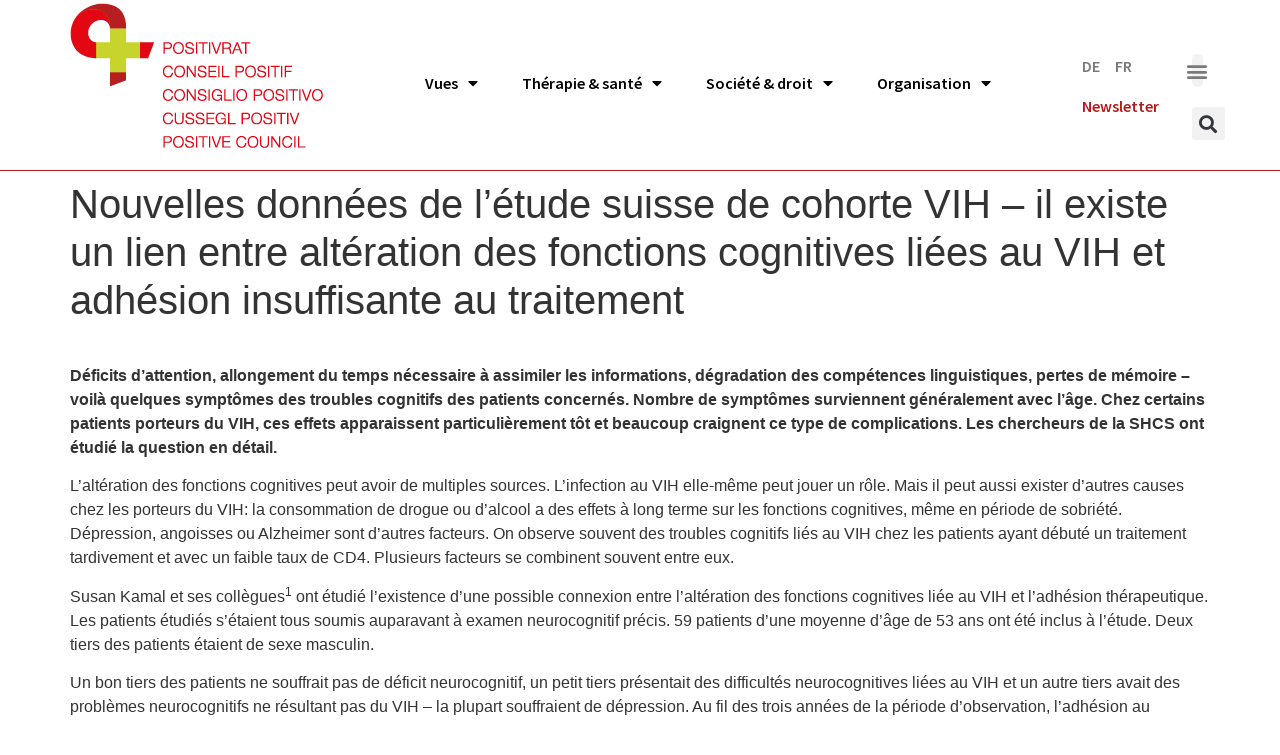

--- FILE ---
content_type: text/html; charset=UTF-8
request_url: https://positivrat.ch/fr/actualite-de-l-etude-suisse-de-cohorte-vih-shcs-il-existe-un-lien-entre-alteration-des-fonctions-cognitives-liees-au-vih-et-adhesion-insuffisante-au-traitement/
body_size: 19578
content:
<!doctype html>
<html lang="fr-FR">
<head>
	<meta charset="UTF-8">
	<meta name="viewport" content="width=device-width, initial-scale=1">
	<link rel="profile" href="https://gmpg.org/xfn/11">
	<meta name='robots' content='index, follow, max-image-preview:large, max-snippet:-1, max-video-preview:-1' />

	<!-- This site is optimized with the Yoast SEO plugin v26.7 - https://yoast.com/wordpress/plugins/seo/ -->
	<title>Nouvelles données de l’étude suisse de cohorte VIH - il existe un lien entre altération des fonctions cognitives liées au VIH et adhésion insuffisante au traitement - Positivrat</title>
	<link rel="canonical" href="https://positivrat.ch/fr/actualite-de-l-etude-suisse-de-cohorte-vih-shcs-il-existe-un-lien-entre-alteration-des-fonctions-cognitives-liees-au-vih-et-adhesion-insuffisante-au-traitement/" />
	<meta property="og:locale" content="fr_FR" />
	<meta property="og:type" content="article" />
	<meta property="og:title" content="Nouvelles données de l’étude suisse de cohorte VIH - il existe un lien entre altération des fonctions cognitives liées au VIH et adhésion insuffisante au traitement - Positivrat" />
	<meta property="og:description" content="Déficits d’attention, allongement du temps nécessaire à assimiler les informations, dégradation des compétences linguistiques, pertes de mémoire – voilà quelques symptômes des troubles cognitifs des patients concernés. Nombre de symptômes surviennent généralement avec l’âge. Chez certains patients porteurs du VIH, ces effets apparaissent particulièrement tôt et beaucoup craignent ce type de complications. Les chercheurs de [&hellip;]" />
	<meta property="og:url" content="https://positivrat.ch/fr/actualite-de-l-etude-suisse-de-cohorte-vih-shcs-il-existe-un-lien-entre-alteration-des-fonctions-cognitives-liees-au-vih-et-adhesion-insuffisante-au-traitement/" />
	<meta property="og:site_name" content="Positivrat" />
	<meta property="article:published_time" content="2017-08-25T09:16:57+00:00" />
	<meta property="article:modified_time" content="2022-11-29T12:12:56+00:00" />
	<meta name="author" content="IT-Support" />
	<meta name="twitter:card" content="summary_large_image" />
	<meta name="twitter:label1" content="Écrit par" />
	<meta name="twitter:data1" content="IT-Support" />
	<meta name="twitter:label2" content="Durée de lecture estimée" />
	<meta name="twitter:data2" content="2 minutes" />
	<script type="application/ld+json" class="yoast-schema-graph">{"@context":"https://schema.org","@graph":[{"@type":"Article","@id":"https://positivrat.ch/fr/actualite-de-l-etude-suisse-de-cohorte-vih-shcs-il-existe-un-lien-entre-alteration-des-fonctions-cognitives-liees-au-vih-et-adhesion-insuffisante-au-traitement/#article","isPartOf":{"@id":"https://positivrat.ch/fr/actualite-de-l-etude-suisse-de-cohorte-vih-shcs-il-existe-un-lien-entre-alteration-des-fonctions-cognitives-liees-au-vih-et-adhesion-insuffisante-au-traitement/"},"author":{"name":"IT-Support","@id":"https://positivrat.ch/fr/conseil-positif/#/schema/person/b4a848e5ad284de5952e5a19c1e2b03c"},"headline":"Nouvelles données de l’étude suisse de cohorte VIH &#8211; il existe un lien entre altération des fonctions cognitives liées au VIH et adhésion insuffisante au traitement","datePublished":"2017-08-25T09:16:57+00:00","dateModified":"2022-11-29T12:12:56+00:00","mainEntityOfPage":{"@id":"https://positivrat.ch/fr/actualite-de-l-etude-suisse-de-cohorte-vih-shcs-il-existe-un-lien-entre-alteration-des-fonctions-cognitives-liees-au-vih-et-adhesion-insuffisante-au-traitement/"},"wordCount":512,"publisher":{"@id":"https://positivrat.ch/fr/conseil-positif/#organization"},"articleSection":["Thérapie &amp; santé"],"inLanguage":"fr-FR"},{"@type":"WebPage","@id":"https://positivrat.ch/fr/actualite-de-l-etude-suisse-de-cohorte-vih-shcs-il-existe-un-lien-entre-alteration-des-fonctions-cognitives-liees-au-vih-et-adhesion-insuffisante-au-traitement/","url":"https://positivrat.ch/fr/actualite-de-l-etude-suisse-de-cohorte-vih-shcs-il-existe-un-lien-entre-alteration-des-fonctions-cognitives-liees-au-vih-et-adhesion-insuffisante-au-traitement/","name":"Nouvelles données de l’étude suisse de cohorte VIH - il existe un lien entre altération des fonctions cognitives liées au VIH et adhésion insuffisante au traitement - Positivrat","isPartOf":{"@id":"https://positivrat.ch/fr/conseil-positif/#website"},"datePublished":"2017-08-25T09:16:57+00:00","dateModified":"2022-11-29T12:12:56+00:00","breadcrumb":{"@id":"https://positivrat.ch/fr/actualite-de-l-etude-suisse-de-cohorte-vih-shcs-il-existe-un-lien-entre-alteration-des-fonctions-cognitives-liees-au-vih-et-adhesion-insuffisante-au-traitement/#breadcrumb"},"inLanguage":"fr-FR","potentialAction":[{"@type":"ReadAction","target":["https://positivrat.ch/fr/actualite-de-l-etude-suisse-de-cohorte-vih-shcs-il-existe-un-lien-entre-alteration-des-fonctions-cognitives-liees-au-vih-et-adhesion-insuffisante-au-traitement/"]}]},{"@type":"BreadcrumbList","@id":"https://positivrat.ch/fr/actualite-de-l-etude-suisse-de-cohorte-vih-shcs-il-existe-un-lien-entre-alteration-des-fonctions-cognitives-liees-au-vih-et-adhesion-insuffisante-au-traitement/#breadcrumb","itemListElement":[{"@type":"ListItem","position":1,"name":"Startseite","item":"https://positivrat.ch/fr/conseil-positif/"},{"@type":"ListItem","position":2,"name":"Nouvelles données de l’étude suisse de cohorte VIH &#8211; il existe un lien entre altération des fonctions cognitives liées au VIH et adhésion insuffisante au traitement"}]},{"@type":"WebSite","@id":"https://positivrat.ch/fr/conseil-positif/#website","url":"https://positivrat.ch/fr/conseil-positif/","name":"Positivrat","description":"Eine weitere WordPress-Website","publisher":{"@id":"https://positivrat.ch/fr/conseil-positif/#organization"},"potentialAction":[{"@type":"SearchAction","target":{"@type":"EntryPoint","urlTemplate":"https://positivrat.ch/fr/conseil-positif/?s={search_term_string}"},"query-input":{"@type":"PropertyValueSpecification","valueRequired":true,"valueName":"search_term_string"}}],"inLanguage":"fr-FR"},{"@type":"Organization","@id":"https://positivrat.ch/fr/conseil-positif/#organization","name":"Positivrat","url":"https://positivrat.ch/fr/conseil-positif/","logo":{"@type":"ImageObject","inLanguage":"fr-FR","@id":"https://positivrat.ch/fr/conseil-positif/#/schema/logo/image/","url":"https://positivrat.ch/wp/wp-content/uploads/2022/10/logo-1.png","contentUrl":"https://positivrat.ch/wp/wp-content/uploads/2022/10/logo-1.png","width":265,"height":170,"caption":"Positivrat"},"image":{"@id":"https://positivrat.ch/fr/conseil-positif/#/schema/logo/image/"}},{"@type":"Person","@id":"https://positivrat.ch/fr/conseil-positif/#/schema/person/b4a848e5ad284de5952e5a19c1e2b03c","name":"IT-Support","url":"https://positivrat.ch/fr/author/it-support/"}]}</script>
	<!-- / Yoast SEO plugin. -->


<link rel="alternate" type="application/rss+xml" title="Positivrat &raquo; Flux" href="https://positivrat.ch/fr/feed/" />
<link rel="alternate" type="application/rss+xml" title="Positivrat &raquo; Flux des commentaires" href="https://positivrat.ch/fr/comments/feed/" />
<link rel="alternate" title="oEmbed (JSON)" type="application/json+oembed" href="https://positivrat.ch/wp-json/oembed/1.0/embed?url=https%3A%2F%2Fpositivrat.ch%2Ffr%2Factualite-de-l-etude-suisse-de-cohorte-vih-shcs-il-existe-un-lien-entre-alteration-des-fonctions-cognitives-liees-au-vih-et-adhesion-insuffisante-au-traitement%2F&#038;lang=fr" />
<link rel="alternate" title="oEmbed (XML)" type="text/xml+oembed" href="https://positivrat.ch/wp-json/oembed/1.0/embed?url=https%3A%2F%2Fpositivrat.ch%2Ffr%2Factualite-de-l-etude-suisse-de-cohorte-vih-shcs-il-existe-un-lien-entre-alteration-des-fonctions-cognitives-liees-au-vih-et-adhesion-insuffisante-au-traitement%2F&#038;format=xml&#038;lang=fr" />
<style id='wp-img-auto-sizes-contain-inline-css'>
img:is([sizes=auto i],[sizes^="auto," i]){contain-intrinsic-size:3000px 1500px}
/*# sourceURL=wp-img-auto-sizes-contain-inline-css */
</style>
<style id='wp-emoji-styles-inline-css'>

	img.wp-smiley, img.emoji {
		display: inline !important;
		border: none !important;
		box-shadow: none !important;
		height: 1em !important;
		width: 1em !important;
		margin: 0 0.07em !important;
		vertical-align: -0.1em !important;
		background: none !important;
		padding: 0 !important;
	}
/*# sourceURL=wp-emoji-styles-inline-css */
</style>
<link rel='stylesheet' id='wp-block-library-css' href='https://positivrat.ch/wp/wp-includes/css/dist/block-library/style.min.css?ver=6.9' media='all' />
<style id='global-styles-inline-css'>
:root{--wp--preset--aspect-ratio--square: 1;--wp--preset--aspect-ratio--4-3: 4/3;--wp--preset--aspect-ratio--3-4: 3/4;--wp--preset--aspect-ratio--3-2: 3/2;--wp--preset--aspect-ratio--2-3: 2/3;--wp--preset--aspect-ratio--16-9: 16/9;--wp--preset--aspect-ratio--9-16: 9/16;--wp--preset--color--black: #000000;--wp--preset--color--cyan-bluish-gray: #abb8c3;--wp--preset--color--white: #ffffff;--wp--preset--color--pale-pink: #f78da7;--wp--preset--color--vivid-red: #cf2e2e;--wp--preset--color--luminous-vivid-orange: #ff6900;--wp--preset--color--luminous-vivid-amber: #fcb900;--wp--preset--color--light-green-cyan: #7bdcb5;--wp--preset--color--vivid-green-cyan: #00d084;--wp--preset--color--pale-cyan-blue: #8ed1fc;--wp--preset--color--vivid-cyan-blue: #0693e3;--wp--preset--color--vivid-purple: #9b51e0;--wp--preset--gradient--vivid-cyan-blue-to-vivid-purple: linear-gradient(135deg,rgb(6,147,227) 0%,rgb(155,81,224) 100%);--wp--preset--gradient--light-green-cyan-to-vivid-green-cyan: linear-gradient(135deg,rgb(122,220,180) 0%,rgb(0,208,130) 100%);--wp--preset--gradient--luminous-vivid-amber-to-luminous-vivid-orange: linear-gradient(135deg,rgb(252,185,0) 0%,rgb(255,105,0) 100%);--wp--preset--gradient--luminous-vivid-orange-to-vivid-red: linear-gradient(135deg,rgb(255,105,0) 0%,rgb(207,46,46) 100%);--wp--preset--gradient--very-light-gray-to-cyan-bluish-gray: linear-gradient(135deg,rgb(238,238,238) 0%,rgb(169,184,195) 100%);--wp--preset--gradient--cool-to-warm-spectrum: linear-gradient(135deg,rgb(74,234,220) 0%,rgb(151,120,209) 20%,rgb(207,42,186) 40%,rgb(238,44,130) 60%,rgb(251,105,98) 80%,rgb(254,248,76) 100%);--wp--preset--gradient--blush-light-purple: linear-gradient(135deg,rgb(255,206,236) 0%,rgb(152,150,240) 100%);--wp--preset--gradient--blush-bordeaux: linear-gradient(135deg,rgb(254,205,165) 0%,rgb(254,45,45) 50%,rgb(107,0,62) 100%);--wp--preset--gradient--luminous-dusk: linear-gradient(135deg,rgb(255,203,112) 0%,rgb(199,81,192) 50%,rgb(65,88,208) 100%);--wp--preset--gradient--pale-ocean: linear-gradient(135deg,rgb(255,245,203) 0%,rgb(182,227,212) 50%,rgb(51,167,181) 100%);--wp--preset--gradient--electric-grass: linear-gradient(135deg,rgb(202,248,128) 0%,rgb(113,206,126) 100%);--wp--preset--gradient--midnight: linear-gradient(135deg,rgb(2,3,129) 0%,rgb(40,116,252) 100%);--wp--preset--font-size--small: 13px;--wp--preset--font-size--medium: 20px;--wp--preset--font-size--large: 36px;--wp--preset--font-size--x-large: 42px;--wp--preset--spacing--20: 0.44rem;--wp--preset--spacing--30: 0.67rem;--wp--preset--spacing--40: 1rem;--wp--preset--spacing--50: 1.5rem;--wp--preset--spacing--60: 2.25rem;--wp--preset--spacing--70: 3.38rem;--wp--preset--spacing--80: 5.06rem;--wp--preset--shadow--natural: 6px 6px 9px rgba(0, 0, 0, 0.2);--wp--preset--shadow--deep: 12px 12px 50px rgba(0, 0, 0, 0.4);--wp--preset--shadow--sharp: 6px 6px 0px rgba(0, 0, 0, 0.2);--wp--preset--shadow--outlined: 6px 6px 0px -3px rgb(255, 255, 255), 6px 6px rgb(0, 0, 0);--wp--preset--shadow--crisp: 6px 6px 0px rgb(0, 0, 0);}:root { --wp--style--global--content-size: 800px;--wp--style--global--wide-size: 1200px; }:where(body) { margin: 0; }.wp-site-blocks > .alignleft { float: left; margin-right: 2em; }.wp-site-blocks > .alignright { float: right; margin-left: 2em; }.wp-site-blocks > .aligncenter { justify-content: center; margin-left: auto; margin-right: auto; }:where(.wp-site-blocks) > * { margin-block-start: 24px; margin-block-end: 0; }:where(.wp-site-blocks) > :first-child { margin-block-start: 0; }:where(.wp-site-blocks) > :last-child { margin-block-end: 0; }:root { --wp--style--block-gap: 24px; }:root :where(.is-layout-flow) > :first-child{margin-block-start: 0;}:root :where(.is-layout-flow) > :last-child{margin-block-end: 0;}:root :where(.is-layout-flow) > *{margin-block-start: 24px;margin-block-end: 0;}:root :where(.is-layout-constrained) > :first-child{margin-block-start: 0;}:root :where(.is-layout-constrained) > :last-child{margin-block-end: 0;}:root :where(.is-layout-constrained) > *{margin-block-start: 24px;margin-block-end: 0;}:root :where(.is-layout-flex){gap: 24px;}:root :where(.is-layout-grid){gap: 24px;}.is-layout-flow > .alignleft{float: left;margin-inline-start: 0;margin-inline-end: 2em;}.is-layout-flow > .alignright{float: right;margin-inline-start: 2em;margin-inline-end: 0;}.is-layout-flow > .aligncenter{margin-left: auto !important;margin-right: auto !important;}.is-layout-constrained > .alignleft{float: left;margin-inline-start: 0;margin-inline-end: 2em;}.is-layout-constrained > .alignright{float: right;margin-inline-start: 2em;margin-inline-end: 0;}.is-layout-constrained > .aligncenter{margin-left: auto !important;margin-right: auto !important;}.is-layout-constrained > :where(:not(.alignleft):not(.alignright):not(.alignfull)){max-width: var(--wp--style--global--content-size);margin-left: auto !important;margin-right: auto !important;}.is-layout-constrained > .alignwide{max-width: var(--wp--style--global--wide-size);}body .is-layout-flex{display: flex;}.is-layout-flex{flex-wrap: wrap;align-items: center;}.is-layout-flex > :is(*, div){margin: 0;}body .is-layout-grid{display: grid;}.is-layout-grid > :is(*, div){margin: 0;}body{padding-top: 0px;padding-right: 0px;padding-bottom: 0px;padding-left: 0px;}a:where(:not(.wp-element-button)){text-decoration: underline;}:root :where(.wp-element-button, .wp-block-button__link){background-color: #32373c;border-width: 0;color: #fff;font-family: inherit;font-size: inherit;font-style: inherit;font-weight: inherit;letter-spacing: inherit;line-height: inherit;padding-top: calc(0.667em + 2px);padding-right: calc(1.333em + 2px);padding-bottom: calc(0.667em + 2px);padding-left: calc(1.333em + 2px);text-decoration: none;text-transform: inherit;}.has-black-color{color: var(--wp--preset--color--black) !important;}.has-cyan-bluish-gray-color{color: var(--wp--preset--color--cyan-bluish-gray) !important;}.has-white-color{color: var(--wp--preset--color--white) !important;}.has-pale-pink-color{color: var(--wp--preset--color--pale-pink) !important;}.has-vivid-red-color{color: var(--wp--preset--color--vivid-red) !important;}.has-luminous-vivid-orange-color{color: var(--wp--preset--color--luminous-vivid-orange) !important;}.has-luminous-vivid-amber-color{color: var(--wp--preset--color--luminous-vivid-amber) !important;}.has-light-green-cyan-color{color: var(--wp--preset--color--light-green-cyan) !important;}.has-vivid-green-cyan-color{color: var(--wp--preset--color--vivid-green-cyan) !important;}.has-pale-cyan-blue-color{color: var(--wp--preset--color--pale-cyan-blue) !important;}.has-vivid-cyan-blue-color{color: var(--wp--preset--color--vivid-cyan-blue) !important;}.has-vivid-purple-color{color: var(--wp--preset--color--vivid-purple) !important;}.has-black-background-color{background-color: var(--wp--preset--color--black) !important;}.has-cyan-bluish-gray-background-color{background-color: var(--wp--preset--color--cyan-bluish-gray) !important;}.has-white-background-color{background-color: var(--wp--preset--color--white) !important;}.has-pale-pink-background-color{background-color: var(--wp--preset--color--pale-pink) !important;}.has-vivid-red-background-color{background-color: var(--wp--preset--color--vivid-red) !important;}.has-luminous-vivid-orange-background-color{background-color: var(--wp--preset--color--luminous-vivid-orange) !important;}.has-luminous-vivid-amber-background-color{background-color: var(--wp--preset--color--luminous-vivid-amber) !important;}.has-light-green-cyan-background-color{background-color: var(--wp--preset--color--light-green-cyan) !important;}.has-vivid-green-cyan-background-color{background-color: var(--wp--preset--color--vivid-green-cyan) !important;}.has-pale-cyan-blue-background-color{background-color: var(--wp--preset--color--pale-cyan-blue) !important;}.has-vivid-cyan-blue-background-color{background-color: var(--wp--preset--color--vivid-cyan-blue) !important;}.has-vivid-purple-background-color{background-color: var(--wp--preset--color--vivid-purple) !important;}.has-black-border-color{border-color: var(--wp--preset--color--black) !important;}.has-cyan-bluish-gray-border-color{border-color: var(--wp--preset--color--cyan-bluish-gray) !important;}.has-white-border-color{border-color: var(--wp--preset--color--white) !important;}.has-pale-pink-border-color{border-color: var(--wp--preset--color--pale-pink) !important;}.has-vivid-red-border-color{border-color: var(--wp--preset--color--vivid-red) !important;}.has-luminous-vivid-orange-border-color{border-color: var(--wp--preset--color--luminous-vivid-orange) !important;}.has-luminous-vivid-amber-border-color{border-color: var(--wp--preset--color--luminous-vivid-amber) !important;}.has-light-green-cyan-border-color{border-color: var(--wp--preset--color--light-green-cyan) !important;}.has-vivid-green-cyan-border-color{border-color: var(--wp--preset--color--vivid-green-cyan) !important;}.has-pale-cyan-blue-border-color{border-color: var(--wp--preset--color--pale-cyan-blue) !important;}.has-vivid-cyan-blue-border-color{border-color: var(--wp--preset--color--vivid-cyan-blue) !important;}.has-vivid-purple-border-color{border-color: var(--wp--preset--color--vivid-purple) !important;}.has-vivid-cyan-blue-to-vivid-purple-gradient-background{background: var(--wp--preset--gradient--vivid-cyan-blue-to-vivid-purple) !important;}.has-light-green-cyan-to-vivid-green-cyan-gradient-background{background: var(--wp--preset--gradient--light-green-cyan-to-vivid-green-cyan) !important;}.has-luminous-vivid-amber-to-luminous-vivid-orange-gradient-background{background: var(--wp--preset--gradient--luminous-vivid-amber-to-luminous-vivid-orange) !important;}.has-luminous-vivid-orange-to-vivid-red-gradient-background{background: var(--wp--preset--gradient--luminous-vivid-orange-to-vivid-red) !important;}.has-very-light-gray-to-cyan-bluish-gray-gradient-background{background: var(--wp--preset--gradient--very-light-gray-to-cyan-bluish-gray) !important;}.has-cool-to-warm-spectrum-gradient-background{background: var(--wp--preset--gradient--cool-to-warm-spectrum) !important;}.has-blush-light-purple-gradient-background{background: var(--wp--preset--gradient--blush-light-purple) !important;}.has-blush-bordeaux-gradient-background{background: var(--wp--preset--gradient--blush-bordeaux) !important;}.has-luminous-dusk-gradient-background{background: var(--wp--preset--gradient--luminous-dusk) !important;}.has-pale-ocean-gradient-background{background: var(--wp--preset--gradient--pale-ocean) !important;}.has-electric-grass-gradient-background{background: var(--wp--preset--gradient--electric-grass) !important;}.has-midnight-gradient-background{background: var(--wp--preset--gradient--midnight) !important;}.has-small-font-size{font-size: var(--wp--preset--font-size--small) !important;}.has-medium-font-size{font-size: var(--wp--preset--font-size--medium) !important;}.has-large-font-size{font-size: var(--wp--preset--font-size--large) !important;}.has-x-large-font-size{font-size: var(--wp--preset--font-size--x-large) !important;}
:root :where(.wp-block-pullquote){font-size: 1.5em;line-height: 1.6;}
/*# sourceURL=global-styles-inline-css */
</style>
<link rel='stylesheet' id='hello-elementor-css' href='https://positivrat.ch/wp/wp-content/themes/hello-elementor/assets/css/reset.css?ver=3.4.5' media='all' />
<link rel='stylesheet' id='hello-elementor-theme-style-css' href='https://positivrat.ch/wp/wp-content/themes/hello-elementor/assets/css/theme.css?ver=3.4.5' media='all' />
<link rel='stylesheet' id='hello-elementor-header-footer-css' href='https://positivrat.ch/wp/wp-content/themes/hello-elementor/assets/css/header-footer.css?ver=3.4.5' media='all' />
<link rel='stylesheet' id='elementor-frontend-css' href='https://positivrat.ch/wp/wp-content/plugins/elementor/assets/css/frontend.min.css?ver=3.33.4' media='all' />
<link rel='stylesheet' id='elementor-post-5-css' href='https://positivrat.ch/wp/wp-content/uploads/elementor/css/post-5.css?ver=1767959833' media='all' />
<link rel='stylesheet' id='widget-image-css' href='https://positivrat.ch/wp/wp-content/plugins/elementor/assets/css/widget-image.min.css?ver=3.33.4' media='all' />
<link rel='stylesheet' id='widget-nav-menu-css' href='https://positivrat.ch/wp/wp-content/plugins/elementor-pro/assets/css/widget-nav-menu.min.css?ver=3.32.3' media='all' />
<link rel='stylesheet' id='widget-search-form-css' href='https://positivrat.ch/wp/wp-content/plugins/elementor-pro/assets/css/widget-search-form.min.css?ver=3.32.3' media='all' />
<link rel='stylesheet' id='elementor-icons-shared-0-css' href='https://positivrat.ch/wp/wp-content/plugins/elementor/assets/lib/font-awesome/css/fontawesome.min.css?ver=5.15.3' media='all' />
<link rel='stylesheet' id='elementor-icons-fa-solid-css' href='https://positivrat.ch/wp/wp-content/plugins/elementor/assets/lib/font-awesome/css/solid.min.css?ver=5.15.3' media='all' />
<link rel='stylesheet' id='widget-social-icons-css' href='https://positivrat.ch/wp/wp-content/plugins/elementor/assets/css/widget-social-icons.min.css?ver=3.33.4' media='all' />
<link rel='stylesheet' id='e-apple-webkit-css' href='https://positivrat.ch/wp/wp-content/plugins/elementor/assets/css/conditionals/apple-webkit.min.css?ver=3.33.4' media='all' />
<link rel='stylesheet' id='elementor-icons-css' href='https://positivrat.ch/wp/wp-content/plugins/elementor/assets/lib/eicons/css/elementor-icons.min.css?ver=5.44.0' media='all' />
<link rel='stylesheet' id='cpel-language-switcher-css' href='https://positivrat.ch/wp/wp-content/plugins/connect-polylang-elementor/assets/css/language-switcher.min.css?ver=2.5.5' media='all' />
<link rel='stylesheet' id='elementor-post-2086-css' href='https://positivrat.ch/wp/wp-content/uploads/elementor/css/post-2086.css?ver=1767959833' media='all' />
<link rel='stylesheet' id='elementor-post-67-css' href='https://positivrat.ch/wp/wp-content/uploads/elementor/css/post-67.css?ver=1767959833' media='all' />
<link rel='stylesheet' id='bdt-uikit-css' href='https://positivrat.ch/wp/wp-content/plugins/bdthemes-element-pack/assets/css/bdt-uikit.css?ver=3.21.7' media='all' />
<link rel='stylesheet' id='ep-helper-css' href='https://positivrat.ch/wp/wp-content/plugins/bdthemes-element-pack/assets/css/ep-helper.css?ver=9.0.7' media='all' />
<link rel='stylesheet' id='elementor-gf-local-sourcesanspro-css' href='https://positivrat.ch/wp/wp-content/uploads/elementor/google-fonts/css/sourcesanspro.css?ver=1744107707' media='all' />
<link rel='stylesheet' id='elementor-icons-fa-brands-css' href='https://positivrat.ch/wp/wp-content/plugins/elementor/assets/lib/font-awesome/css/brands.min.css?ver=5.15.3' media='all' />
<script src="https://positivrat.ch/wp/wp-includes/js/jquery/jquery.min.js?ver=3.7.1" id="jquery-core-js"></script>
<script src="https://positivrat.ch/wp/wp-includes/js/jquery/jquery-migrate.min.js?ver=3.4.1" id="jquery-migrate-js"></script>
<link rel="https://api.w.org/" href="https://positivrat.ch/wp-json/" /><link rel="alternate" title="JSON" type="application/json" href="https://positivrat.ch/wp-json/wp/v2/posts/2736" /><link rel="EditURI" type="application/rsd+xml" title="RSD" href="https://positivrat.ch/wp/xmlrpc.php?rsd" />
<meta name="generator" content="WordPress 6.9" />
<link rel='shortlink' href='https://positivrat.ch/?p=2736' />
<meta name="generator" content="Elementor 3.33.4; features: additional_custom_breakpoints; settings: css_print_method-external, google_font-enabled, font_display-auto">
<!-- Google tag (gtag.js) -->
<script async src="https://www.googletagmanager.com/gtag/js?id=G-D98VR9GQVV"></script>
<script>
  window.dataLayer = window.dataLayer || [];
  function gtag(){dataLayer.push(arguments);}
  gtag('js', new Date());

  gtag('config', 'G-D98VR9GQVV');
</script>
			<style>
				.e-con.e-parent:nth-of-type(n+4):not(.e-lazyloaded):not(.e-no-lazyload),
				.e-con.e-parent:nth-of-type(n+4):not(.e-lazyloaded):not(.e-no-lazyload) * {
					background-image: none !important;
				}
				@media screen and (max-height: 1024px) {
					.e-con.e-parent:nth-of-type(n+3):not(.e-lazyloaded):not(.e-no-lazyload),
					.e-con.e-parent:nth-of-type(n+3):not(.e-lazyloaded):not(.e-no-lazyload) * {
						background-image: none !important;
					}
				}
				@media screen and (max-height: 640px) {
					.e-con.e-parent:nth-of-type(n+2):not(.e-lazyloaded):not(.e-no-lazyload),
					.e-con.e-parent:nth-of-type(n+2):not(.e-lazyloaded):not(.e-no-lazyload) * {
						background-image: none !important;
					}
				}
			</style>
			<link rel="icon" href="https://positivrat.ch/wp/wp-content/uploads/2022/10/cropped-Unknown-32x32.png" sizes="32x32" />
<link rel="icon" href="https://positivrat.ch/wp/wp-content/uploads/2022/10/cropped-Unknown-192x192.png" sizes="192x192" />
<link rel="apple-touch-icon" href="https://positivrat.ch/wp/wp-content/uploads/2022/10/cropped-Unknown-180x180.png" />
<meta name="msapplication-TileImage" content="https://positivrat.ch/wp/wp-content/uploads/2022/10/cropped-Unknown-270x270.png" />
</head>
<body class="wp-singular post-template-default single single-post postid-2736 single-format-standard wp-custom-logo wp-embed-responsive wp-theme-hello-elementor hello-elementor-default elementor-default elementor-kit-5">


<a class="skip-link screen-reader-text" href="#content">Aller au contenu</a>

		<header data-elementor-type="header" data-elementor-id="2086" class="elementor elementor-2086 elementor-location-header" data-elementor-settings="{&quot;element_pack_global_tooltip_width&quot;:{&quot;unit&quot;:&quot;px&quot;,&quot;size&quot;:&quot;&quot;,&quot;sizes&quot;:[]},&quot;element_pack_global_tooltip_width_tablet&quot;:{&quot;unit&quot;:&quot;px&quot;,&quot;size&quot;:&quot;&quot;,&quot;sizes&quot;:[]},&quot;element_pack_global_tooltip_width_mobile&quot;:{&quot;unit&quot;:&quot;px&quot;,&quot;size&quot;:&quot;&quot;,&quot;sizes&quot;:[]},&quot;element_pack_global_tooltip_padding&quot;:{&quot;unit&quot;:&quot;px&quot;,&quot;top&quot;:&quot;&quot;,&quot;right&quot;:&quot;&quot;,&quot;bottom&quot;:&quot;&quot;,&quot;left&quot;:&quot;&quot;,&quot;isLinked&quot;:true},&quot;element_pack_global_tooltip_padding_tablet&quot;:{&quot;unit&quot;:&quot;px&quot;,&quot;top&quot;:&quot;&quot;,&quot;right&quot;:&quot;&quot;,&quot;bottom&quot;:&quot;&quot;,&quot;left&quot;:&quot;&quot;,&quot;isLinked&quot;:true},&quot;element_pack_global_tooltip_padding_mobile&quot;:{&quot;unit&quot;:&quot;px&quot;,&quot;top&quot;:&quot;&quot;,&quot;right&quot;:&quot;&quot;,&quot;bottom&quot;:&quot;&quot;,&quot;left&quot;:&quot;&quot;,&quot;isLinked&quot;:true},&quot;element_pack_global_tooltip_border_radius&quot;:{&quot;unit&quot;:&quot;px&quot;,&quot;top&quot;:&quot;&quot;,&quot;right&quot;:&quot;&quot;,&quot;bottom&quot;:&quot;&quot;,&quot;left&quot;:&quot;&quot;,&quot;isLinked&quot;:true},&quot;element_pack_global_tooltip_border_radius_tablet&quot;:{&quot;unit&quot;:&quot;px&quot;,&quot;top&quot;:&quot;&quot;,&quot;right&quot;:&quot;&quot;,&quot;bottom&quot;:&quot;&quot;,&quot;left&quot;:&quot;&quot;,&quot;isLinked&quot;:true},&quot;element_pack_global_tooltip_border_radius_mobile&quot;:{&quot;unit&quot;:&quot;px&quot;,&quot;top&quot;:&quot;&quot;,&quot;right&quot;:&quot;&quot;,&quot;bottom&quot;:&quot;&quot;,&quot;left&quot;:&quot;&quot;,&quot;isLinked&quot;:true}}" data-elementor-post-type="elementor_library">
					<section class="elementor-section elementor-top-section elementor-element elementor-element-3cce542c elementor-section-height-min-height elementor-section-items-stretch elementor-section-boxed elementor-section-height-default" data-id="3cce542c" data-element_type="section" data-settings="{&quot;background_background&quot;:&quot;classic&quot;}">
						<div class="elementor-container elementor-column-gap-default">
					<div class="elementor-column elementor-col-25 elementor-top-column elementor-element elementor-element-4aa5b1a" data-id="4aa5b1a" data-element_type="column">
			<div class="elementor-widget-wrap elementor-element-populated">
						<div class="elementor-element elementor-element-f8b51f0 elementor-widget elementor-widget-theme-site-logo elementor-widget-image" data-id="f8b51f0" data-element_type="widget" data-widget_type="theme-site-logo.default">
				<div class="elementor-widget-container">
											<a href="https://positivrat.ch/fr/conseil-positif/">
			<img width="265" height="170" src="https://positivrat.ch/wp/wp-content/uploads/2022/10/logo-1.png" class="attachment-full size-full wp-image-63" alt="" srcset="https://positivrat.ch/wp/wp-content/uploads/2022/10/logo-1.png 265w, https://positivrat.ch/wp/wp-content/uploads/2022/10/logo-1-18x12.png 18w" sizes="(max-width: 265px) 100vw, 265px" />				</a>
											</div>
				</div>
					</div>
		</div>
				<div class="elementor-column elementor-col-25 elementor-top-column elementor-element elementor-element-50badafa" data-id="50badafa" data-element_type="column">
			<div class="elementor-widget-wrap elementor-element-populated">
						<div class="elementor-element elementor-element-7576829 elementor-nav-menu__align-center elementor-nav-menu__text-align-center elementor-hidden-tablet elementor-hidden-mobile elementor-nav-menu--dropdown-tablet elementor-nav-menu--toggle elementor-nav-menu--burger elementor-widget elementor-widget-nav-menu" data-id="7576829" data-element_type="widget" data-settings="{&quot;layout&quot;:&quot;horizontal&quot;,&quot;submenu_icon&quot;:{&quot;value&quot;:&quot;&lt;i class=\&quot;fas fa-caret-down\&quot; aria-hidden=\&quot;true\&quot;&gt;&lt;\/i&gt;&quot;,&quot;library&quot;:&quot;fa-solid&quot;},&quot;toggle&quot;:&quot;burger&quot;}" data-widget_type="nav-menu.default">
				<div class="elementor-widget-container">
								<nav aria-label="Menu" class="elementor-nav-menu--main elementor-nav-menu__container elementor-nav-menu--layout-horizontal e--pointer-underline e--animation-fade">
				<ul id="menu-1-7576829" class="elementor-nav-menu"><li class="menu-item menu-item-type-post_type menu-item-object-page menu-item-has-children menu-item-3308"><a href="https://positivrat.ch/fr/points-de-vue/" class="elementor-item">Vues</a>
<ul class="sub-menu elementor-nav-menu--dropdown">
	<li class="menu-item menu-item-type-post_type menu-item-object-page menu-item-7345"><a href="https://positivrat.ch/fr/acutel/" class="elementor-sub-item">Actuel</a></li>
	<li class="menu-item menu-item-type-post_type menu-item-object-page menu-item-3353"><a href="https://positivrat.ch/fr/positions/" class="elementor-sub-item">Positions</a></li>
	<li class="menu-item menu-item-type-post_type menu-item-object-page menu-item-3347"><a href="https://positivrat.ch/fr/medias/" class="elementor-sub-item">Médias</a></li>
	<li class="menu-item menu-item-type-post_type menu-item-object-page menu-item-3346"><a href="https://positivrat.ch/fr/liens/" class="elementor-sub-item">Liens</a></li>
</ul>
</li>
<li class="menu-item menu-item-type-post_type menu-item-object-page menu-item-has-children menu-item-2068"><a href="https://positivrat.ch/fr/test/" class="elementor-item">Thérapie &#038; santé</a>
<ul class="sub-menu elementor-nav-menu--dropdown">
	<li class="menu-item menu-item-type-post_type menu-item-object-page menu-item-3805"><a href="https://positivrat.ch/fr/nouvelles-de-la-cohorte-shcs/" class="elementor-sub-item">Nouvelles de la cohorte SHCS</a></li>
	<li class="menu-item menu-item-type-post_type menu-item-object-page menu-item-5192"><a href="https://positivrat.ch/fr/rapports-des-conferences/" class="elementor-sub-item">Rapports des conférences</a></li>
</ul>
</li>
<li class="menu-item menu-item-type-post_type menu-item-object-page menu-item-has-children menu-item-2069"><a href="https://positivrat.ch/fr/elementor-2044/" class="elementor-item">Société &#038; droit</a>
<ul class="sub-menu elementor-nav-menu--dropdown">
	<li class="menu-item menu-item-type-post_type menu-item-object-page menu-item-3328"><a href="https://positivrat.ch/fr/de-notre-vie/" class="elementor-sub-item">De nos vies</a></li>
	<li class="menu-item menu-item-type-post_type menu-item-object-page menu-item-3327"><a href="https://positivrat.ch/fr/droit-discrimination/" class="elementor-sub-item">Droit &amp; discrimination</a></li>
</ul>
</li>
<li class="menu-item menu-item-type-post_type menu-item-object-page menu-item-has-children menu-item-3745"><a href="https://positivrat.ch/fr/organisation/" class="elementor-item">Organisation</a>
<ul class="sub-menu elementor-nav-menu--dropdown">
	<li class="menu-item menu-item-type-post_type menu-item-object-page menu-item-4977"><a href="https://positivrat.ch/fr/objectifs-et-taches/" class="elementor-sub-item">Objectifs &#038; tâches</a></li>
	<li class="menu-item menu-item-type-post_type menu-item-object-page menu-item-4978"><a href="https://positivrat.ch/fr/partenaires-et-sponsors/" class="elementor-sub-item">Partenaires &#038; sponsors</a></li>
	<li class="menu-item menu-item-type-post_type menu-item-object-page menu-item-4979"><a href="https://positivrat.ch/fr/rapport-annuel/" class="elementor-sub-item">Rapport annuel</a></li>
	<li class="menu-item menu-item-type-post_type menu-item-object-page menu-item-4976"><a href="https://positivrat.ch/fr/devenir-membre/" class="elementor-sub-item">Devenir membre</a></li>
	<li class="menu-item menu-item-type-post_type menu-item-object-page menu-item-4975"><a href="https://positivrat.ch/fr/contact/" class="elementor-sub-item">Contact</a></li>
</ul>
</li>
</ul>			</nav>
					<div class="elementor-menu-toggle" role="button" tabindex="0" aria-label="Permuter le menu" aria-expanded="false">
			<i aria-hidden="true" role="presentation" class="elementor-menu-toggle__icon--open eicon-menu-bar"></i><i aria-hidden="true" role="presentation" class="elementor-menu-toggle__icon--close eicon-close"></i>		</div>
					<nav class="elementor-nav-menu--dropdown elementor-nav-menu__container" aria-hidden="true">
				<ul id="menu-2-7576829" class="elementor-nav-menu"><li class="menu-item menu-item-type-post_type menu-item-object-page menu-item-has-children menu-item-3308"><a href="https://positivrat.ch/fr/points-de-vue/" class="elementor-item" tabindex="-1">Vues</a>
<ul class="sub-menu elementor-nav-menu--dropdown">
	<li class="menu-item menu-item-type-post_type menu-item-object-page menu-item-7345"><a href="https://positivrat.ch/fr/acutel/" class="elementor-sub-item" tabindex="-1">Actuel</a></li>
	<li class="menu-item menu-item-type-post_type menu-item-object-page menu-item-3353"><a href="https://positivrat.ch/fr/positions/" class="elementor-sub-item" tabindex="-1">Positions</a></li>
	<li class="menu-item menu-item-type-post_type menu-item-object-page menu-item-3347"><a href="https://positivrat.ch/fr/medias/" class="elementor-sub-item" tabindex="-1">Médias</a></li>
	<li class="menu-item menu-item-type-post_type menu-item-object-page menu-item-3346"><a href="https://positivrat.ch/fr/liens/" class="elementor-sub-item" tabindex="-1">Liens</a></li>
</ul>
</li>
<li class="menu-item menu-item-type-post_type menu-item-object-page menu-item-has-children menu-item-2068"><a href="https://positivrat.ch/fr/test/" class="elementor-item" tabindex="-1">Thérapie &#038; santé</a>
<ul class="sub-menu elementor-nav-menu--dropdown">
	<li class="menu-item menu-item-type-post_type menu-item-object-page menu-item-3805"><a href="https://positivrat.ch/fr/nouvelles-de-la-cohorte-shcs/" class="elementor-sub-item" tabindex="-1">Nouvelles de la cohorte SHCS</a></li>
	<li class="menu-item menu-item-type-post_type menu-item-object-page menu-item-5192"><a href="https://positivrat.ch/fr/rapports-des-conferences/" class="elementor-sub-item" tabindex="-1">Rapports des conférences</a></li>
</ul>
</li>
<li class="menu-item menu-item-type-post_type menu-item-object-page menu-item-has-children menu-item-2069"><a href="https://positivrat.ch/fr/elementor-2044/" class="elementor-item" tabindex="-1">Société &#038; droit</a>
<ul class="sub-menu elementor-nav-menu--dropdown">
	<li class="menu-item menu-item-type-post_type menu-item-object-page menu-item-3328"><a href="https://positivrat.ch/fr/de-notre-vie/" class="elementor-sub-item" tabindex="-1">De nos vies</a></li>
	<li class="menu-item menu-item-type-post_type menu-item-object-page menu-item-3327"><a href="https://positivrat.ch/fr/droit-discrimination/" class="elementor-sub-item" tabindex="-1">Droit &amp; discrimination</a></li>
</ul>
</li>
<li class="menu-item menu-item-type-post_type menu-item-object-page menu-item-has-children menu-item-3745"><a href="https://positivrat.ch/fr/organisation/" class="elementor-item" tabindex="-1">Organisation</a>
<ul class="sub-menu elementor-nav-menu--dropdown">
	<li class="menu-item menu-item-type-post_type menu-item-object-page menu-item-4977"><a href="https://positivrat.ch/fr/objectifs-et-taches/" class="elementor-sub-item" tabindex="-1">Objectifs &#038; tâches</a></li>
	<li class="menu-item menu-item-type-post_type menu-item-object-page menu-item-4978"><a href="https://positivrat.ch/fr/partenaires-et-sponsors/" class="elementor-sub-item" tabindex="-1">Partenaires &#038; sponsors</a></li>
	<li class="menu-item menu-item-type-post_type menu-item-object-page menu-item-4979"><a href="https://positivrat.ch/fr/rapport-annuel/" class="elementor-sub-item" tabindex="-1">Rapport annuel</a></li>
	<li class="menu-item menu-item-type-post_type menu-item-object-page menu-item-4976"><a href="https://positivrat.ch/fr/devenir-membre/" class="elementor-sub-item" tabindex="-1">Devenir membre</a></li>
	<li class="menu-item menu-item-type-post_type menu-item-object-page menu-item-4975"><a href="https://positivrat.ch/fr/contact/" class="elementor-sub-item" tabindex="-1">Contact</a></li>
</ul>
</li>
</ul>			</nav>
						</div>
				</div>
					</div>
		</div>
				<div class="elementor-column elementor-col-25 elementor-top-column elementor-element elementor-element-1de40b4" data-id="1de40b4" data-element_type="column">
			<div class="elementor-widget-wrap elementor-element-populated">
						<div class="elementor-element elementor-element-b26d534 cpel-switcher--layout-horizontal elementor-widget elementor-widget-polylang-language-switcher" data-id="b26d534" data-element_type="widget" data-widget_type="polylang-language-switcher.default">
				<div class="elementor-widget-container">
					<nav class="cpel-switcher__nav"><ul class="cpel-switcher__list"><li class="cpel-switcher__lang"><a lang="de-DE" hreflang="de-DE" href="https://positivrat.ch/"><span class="cpel-switcher__code">DE</span></a></li><li class="cpel-switcher__lang cpel-switcher__lang--active"><a lang="fr-FR" hreflang="fr-FR" href="https://positivrat.ch/fr/actualite-de-l-etude-suisse-de-cohorte-vih-shcs-il-existe-un-lien-entre-alteration-des-fonctions-cognitives-liees-au-vih-et-adhesion-insuffisante-au-traitement/"><span class="cpel-switcher__code">FR</span></a></li></ul></nav>				</div>
				</div>
				<div class="elementor-element elementor-element-de4ffcf elementor-hidden-tablet elementor-hidden-mobile elementor-nav-menu--dropdown-tablet elementor-nav-menu__text-align-aside elementor-nav-menu--toggle elementor-nav-menu--burger elementor-widget elementor-widget-nav-menu" data-id="de4ffcf" data-element_type="widget" data-settings="{&quot;layout&quot;:&quot;horizontal&quot;,&quot;submenu_icon&quot;:{&quot;value&quot;:&quot;&lt;i class=\&quot;fas fa-caret-down\&quot; aria-hidden=\&quot;true\&quot;&gt;&lt;\/i&gt;&quot;,&quot;library&quot;:&quot;fa-solid&quot;},&quot;toggle&quot;:&quot;burger&quot;}" data-widget_type="nav-menu.default">
				<div class="elementor-widget-container">
								<nav aria-label="Menu" class="elementor-nav-menu--main elementor-nav-menu__container elementor-nav-menu--layout-horizontal e--pointer-underline e--animation-fade">
				<ul id="menu-1-de4ffcf" class="elementor-nav-menu"><li class="menu-item menu-item-type-post_type menu-item-object-page menu-item-3515"><a href="https://positivrat.ch/fr/newsletter-conseil-positif/" class="elementor-item">Newsletter</a></li>
</ul>			</nav>
					<div class="elementor-menu-toggle" role="button" tabindex="0" aria-label="Permuter le menu" aria-expanded="false">
			<i aria-hidden="true" role="presentation" class="elementor-menu-toggle__icon--open eicon-menu-bar"></i><i aria-hidden="true" role="presentation" class="elementor-menu-toggle__icon--close eicon-close"></i>		</div>
					<nav class="elementor-nav-menu--dropdown elementor-nav-menu__container" aria-hidden="true">
				<ul id="menu-2-de4ffcf" class="elementor-nav-menu"><li class="menu-item menu-item-type-post_type menu-item-object-page menu-item-3515"><a href="https://positivrat.ch/fr/newsletter-conseil-positif/" class="elementor-item" tabindex="-1">Newsletter</a></li>
</ul>			</nav>
						</div>
				</div>
					</div>
		</div>
				<div class="elementor-column elementor-col-25 elementor-top-column elementor-element elementor-element-54a2dc0" data-id="54a2dc0" data-element_type="column">
			<div class="elementor-widget-wrap elementor-element-populated">
						<div class="elementor-element elementor-element-884c002 elementor-nav-menu__text-align-center elementor-nav-menu--stretch elementor-nav-menu--toggle elementor-nav-menu--burger elementor-widget elementor-widget-nav-menu" data-id="884c002" data-element_type="widget" data-settings="{&quot;layout&quot;:&quot;dropdown&quot;,&quot;full_width&quot;:&quot;stretch&quot;,&quot;submenu_icon&quot;:{&quot;value&quot;:&quot;&lt;i class=\&quot;fas fa-caret-down\&quot; aria-hidden=\&quot;true\&quot;&gt;&lt;\/i&gt;&quot;,&quot;library&quot;:&quot;fa-solid&quot;},&quot;toggle&quot;:&quot;burger&quot;}" data-widget_type="nav-menu.default">
				<div class="elementor-widget-container">
							<div class="elementor-menu-toggle" role="button" tabindex="0" aria-label="Permuter le menu" aria-expanded="false">
			<i aria-hidden="true" role="presentation" class="elementor-menu-toggle__icon--open eicon-menu-bar"></i><i aria-hidden="true" role="presentation" class="elementor-menu-toggle__icon--close eicon-close"></i>		</div>
					<nav class="elementor-nav-menu--dropdown elementor-nav-menu__container" aria-hidden="true">
				<ul id="menu-2-884c002" class="elementor-nav-menu"><li class="menu-item menu-item-type-post_type menu-item-object-page menu-item-3882"><a href="https://positivrat.ch/fr/acutel/" class="elementor-item" tabindex="-1">Actuel</a></li>
<li class="menu-item menu-item-type-post_type menu-item-object-page menu-item-has-children menu-item-3886"><a href="https://positivrat.ch/fr/points-de-vue/" class="elementor-item" tabindex="-1">Vues</a>
<ul class="sub-menu elementor-nav-menu--dropdown">
	<li class="menu-item menu-item-type-post_type menu-item-object-page menu-item-3885"><a href="https://positivrat.ch/fr/positions/" class="elementor-sub-item" tabindex="-1">Positions</a></li>
	<li class="menu-item menu-item-type-post_type menu-item-object-page menu-item-3884"><a href="https://positivrat.ch/fr/medias/" class="elementor-sub-item" tabindex="-1">Médias</a></li>
	<li class="menu-item menu-item-type-post_type menu-item-object-page menu-item-3883"><a href="https://positivrat.ch/fr/liens/" class="elementor-sub-item" tabindex="-1">Liens</a></li>
</ul>
</li>
<li class="menu-item menu-item-type-post_type menu-item-object-page menu-item-has-children menu-item-3888"><a href="https://positivrat.ch/fr/test/" class="elementor-item" tabindex="-1">Thérapie &#038; santé</a>
<ul class="sub-menu elementor-nav-menu--dropdown">
	<li class="menu-item menu-item-type-post_type menu-item-object-page menu-item-3887"><a href="https://positivrat.ch/fr/nouvelles-de-la-cohorte-shcs/" class="elementor-sub-item" tabindex="-1">Nouvelles de la cohorte SHCS</a></li>
	<li class="menu-item menu-item-type-post_type menu-item-object-page menu-item-5195"><a href="https://positivrat.ch/fr/rapports-des-conferences/" class="elementor-sub-item" tabindex="-1">Rapports des conférences</a></li>
</ul>
</li>
<li class="menu-item menu-item-type-post_type menu-item-object-page menu-item-has-children menu-item-3891"><a href="https://positivrat.ch/fr/elementor-2044/" class="elementor-item" tabindex="-1">Société &#038; droit</a>
<ul class="sub-menu elementor-nav-menu--dropdown">
	<li class="menu-item menu-item-type-post_type menu-item-object-page menu-item-3889"><a href="https://positivrat.ch/fr/de-notre-vie/" class="elementor-sub-item" tabindex="-1">De nos vies</a></li>
	<li class="menu-item menu-item-type-post_type menu-item-object-page menu-item-3890"><a href="https://positivrat.ch/fr/droit-discrimination/" class="elementor-sub-item" tabindex="-1">Droit &amp; discrimination</a></li>
</ul>
</li>
<li class="menu-item menu-item-type-post_type menu-item-object-page menu-item-has-children menu-item-3892"><a href="https://positivrat.ch/fr/organisation/" class="elementor-item" tabindex="-1">Organisation</a>
<ul class="sub-menu elementor-nav-menu--dropdown">
	<li class="menu-item menu-item-type-post_type menu-item-object-page menu-item-3895"><a href="https://positivrat.ch/fr/objectifs-et-taches/" class="elementor-sub-item" tabindex="-1">Objectifs &#038; tâches</a></li>
	<li class="menu-item menu-item-type-post_type menu-item-object-page menu-item-3897"><a href="https://positivrat.ch/fr/rapport-annuel/" class="elementor-sub-item" tabindex="-1">Rapport annuel</a></li>
	<li class="menu-item menu-item-type-post_type menu-item-object-page menu-item-3894"><a href="https://positivrat.ch/fr/devenir-membre/" class="elementor-sub-item" tabindex="-1">Devenir membre</a></li>
	<li class="menu-item menu-item-type-post_type menu-item-object-page menu-item-3896"><a href="https://positivrat.ch/fr/partenaires-et-sponsors/" class="elementor-sub-item" tabindex="-1">Partenaires &#038; sponsors</a></li>
	<li class="menu-item menu-item-type-post_type menu-item-object-page menu-item-3893"><a href="https://positivrat.ch/fr/contact/" class="elementor-sub-item" tabindex="-1">Contact</a></li>
</ul>
</li>
<li class="menu-item menu-item-type-post_type menu-item-object-page menu-item-3898"><a href="https://positivrat.ch/fr/soutenir-le-conseil-positif/" class="elementor-item" tabindex="-1">Soutenir le Conseil Positif</a></li>
<li class="menu-item menu-item-type-post_type menu-item-object-page menu-item-3899"><a href="https://positivrat.ch/fr/newsletter-conseil-positif/" class="elementor-item" tabindex="-1">Newsletter</a></li>
<li class="menu-item menu-item-type-post_type menu-item-object-page menu-item-5045"><a href="https://positivrat.ch/fr/archiv/" class="elementor-item" tabindex="-1">Archives</a></li>
</ul>			</nav>
						</div>
				</div>
				<div class="elementor-element elementor-element-e616099 elementor-search-form--skin-full_screen elementor-widget elementor-widget-search-form" data-id="e616099" data-element_type="widget" data-settings="{&quot;skin&quot;:&quot;full_screen&quot;}" data-widget_type="search-form.default">
				<div class="elementor-widget-container">
							<search role="search">
			<form class="elementor-search-form" action="https://positivrat.ch/fr/" method="get">
												<div class="elementor-search-form__toggle" role="button" tabindex="0" aria-label="Rechercher ">
					<i aria-hidden="true" class="fas fa-search"></i>				</div>
								<div class="elementor-search-form__container">
					<label class="elementor-screen-only" for="elementor-search-form-e616099">Rechercher </label>

					
					<input id="elementor-search-form-e616099" placeholder="Rechercher..." class="elementor-search-form__input" type="search" name="s" value="">
					
					
										<div class="dialog-lightbox-close-button dialog-close-button" role="button" tabindex="0" aria-label="Fermer ce champ de recherche.">
						<i aria-hidden="true" class="eicon-close"></i>					</div>
									</div>
			</form>
		</search>
						</div>
				</div>
					</div>
		</div>
					</div>
		</section>
				<section class="elementor-section elementor-top-section elementor-element elementor-element-20ad312 elementor-section-boxed elementor-section-height-default elementor-section-height-default" data-id="20ad312" data-element_type="section">
						<div class="elementor-container elementor-column-gap-default">
					<div class="elementor-column elementor-col-100 elementor-top-column elementor-element elementor-element-6ee5030" data-id="6ee5030" data-element_type="column">
			<div class="elementor-widget-wrap">
							</div>
		</div>
					</div>
		</section>
				</header>
		
<main id="content" class="site-main post-2736 post type-post status-publish format-standard hentry category-therapie-sante">

			<div class="page-header">
			<h1 class="entry-title">Nouvelles données de l’étude suisse de cohorte VIH &#8211; il existe un lien entre altération des fonctions cognitives liées au VIH et adhésion insuffisante au traitement</h1>		</div>
	
	<div class="page-content">
		<p><strong><span style="font-family: Arial;"><br />Déficits d’attention, allongement du temps nécessaire à assimiler les informations, dégradation des compétences linguistiques, pertes de mémoire – voilà quelques symptômes des troubles cognitifs des patients concernés. Nombre de symptômes surviennent généralement avec l’âge. Chez certains patients porteurs du VIH, ces effets apparaissent particulièrement tôt et beaucoup craignent ce type de complications. Les chercheurs de la SHCS ont étudié la question en détail.</span></strong></p>
<p><span style="font-family: Arial;">L’altération des fonctions cognitives peut avoir de multiples sources. L’infection au VIH elle-même peut jouer un rôle. Mais il peut aussi exister d’autres causes chez les porteurs du VIH: la consommation de drogue ou d’alcool a des effets à long terme sur les fonctions cognitives, même en période de sobriété. Dépression, angoisses ou Alzheimer sont d’autres facteurs. On observe souvent des troubles cognitifs liés au VIH chez les patients ayant débuté un traitement tardivement et avec un faible taux de CD4. Plusieurs facteurs se combinent souvent entre eux.</span></p>
<p><span style="font-family: Arial;">Susan Kamal et ses collègues<sup>1</sup> ont étudié l’existence d’une possible connexion entre l’altération des fonctions cognitives liée au VIH et l’adhésion thérapeutique. Les patients étudiés s’étaient tous soumis auparavant à examen neurocognitif précis. 59 patients d’une moyenne d’âge de 53 ans ont été inclus à l’étude. Deux tiers des patients étaient de sexe masculin. </span></p>
<p><span style="font-family: Arial;">Un bon tiers des patients ne souffrait pas de déficit neurocognitif, un petit tiers présentait des difficultés neurocognitives liées au VIH et un autre tiers avait des problèmes neurocognitifs ne résultant pas du VIH – la plupart souffraient de dépression. Au fil des trois années de la période d’observation, l’adhésion au traitement &#8211; ou adhésion thérapeutique &#8211; s’est largement dégradée dans le groupe des sujets présentant des troubles cognitifs liés au VIH. Dans le même temps, la probabilité d’une charge virale détectable augmentait. Chez les deux autres groupes aucune péjoration de l’adhérence thérapeutique ne fut observée et les charges virales restaient stable</span><span style="font-family: Arial;">s</span><span style="font-family: Arial;">. </span></p>
<p><span style="font-family: Arial;">L’étude révèle qu’en cas de troubles cognitifs, il convient de mieux surveiller la charge virale et l’adhésion pour éviter une défaillance virologique. En cas d’observation d’une hausse de la charge virale, les performances neurocognitives des patients concernés doivent être investiguées. On peut prévenir l’altération des fonctions cognitives, voire l’empêcher ou au moins l’atténuer – et cela passe idéalement par le fait de débuter un traitement suffisamment tôt et favoriser une bonne adhésion</span><span style="font-family: Arial;">.</span></p>
<p>&nbsp;</p>
<p><i><span style="font-family: Arial;">David Haerry / août 2017</span></i></p>
<p>&nbsp;</p>
<p><span style="font-family: arial,helvetica,sans-serif;"><span style="font-size: 10pt; line-height: 115%; font-family: Calibri;"><sup>1</sup></span></span><span style="font-size: 10pt; line-height: 115%; font-family: arial,helvetica,sans-serif;">Kamal Susan et al, Open Forum Infectious Diseases 2017, </span><span style="font-size: 10pt; line-height: 115%; font-family: arial,helvetica,sans-serif; color: black;">DOI: 10.1093/ofid/ofx070</span></p>

		
			</div>

	
</main>

			<footer data-elementor-type="footer" data-elementor-id="67" class="elementor elementor-67 elementor-location-footer" data-elementor-settings="{&quot;element_pack_global_tooltip_width&quot;:{&quot;unit&quot;:&quot;px&quot;,&quot;size&quot;:&quot;&quot;,&quot;sizes&quot;:[]},&quot;element_pack_global_tooltip_width_tablet&quot;:{&quot;unit&quot;:&quot;px&quot;,&quot;size&quot;:&quot;&quot;,&quot;sizes&quot;:[]},&quot;element_pack_global_tooltip_width_mobile&quot;:{&quot;unit&quot;:&quot;px&quot;,&quot;size&quot;:&quot;&quot;,&quot;sizes&quot;:[]},&quot;element_pack_global_tooltip_padding&quot;:{&quot;unit&quot;:&quot;px&quot;,&quot;top&quot;:&quot;&quot;,&quot;right&quot;:&quot;&quot;,&quot;bottom&quot;:&quot;&quot;,&quot;left&quot;:&quot;&quot;,&quot;isLinked&quot;:true},&quot;element_pack_global_tooltip_padding_tablet&quot;:{&quot;unit&quot;:&quot;px&quot;,&quot;top&quot;:&quot;&quot;,&quot;right&quot;:&quot;&quot;,&quot;bottom&quot;:&quot;&quot;,&quot;left&quot;:&quot;&quot;,&quot;isLinked&quot;:true},&quot;element_pack_global_tooltip_padding_mobile&quot;:{&quot;unit&quot;:&quot;px&quot;,&quot;top&quot;:&quot;&quot;,&quot;right&quot;:&quot;&quot;,&quot;bottom&quot;:&quot;&quot;,&quot;left&quot;:&quot;&quot;,&quot;isLinked&quot;:true},&quot;element_pack_global_tooltip_border_radius&quot;:{&quot;unit&quot;:&quot;px&quot;,&quot;top&quot;:&quot;&quot;,&quot;right&quot;:&quot;&quot;,&quot;bottom&quot;:&quot;&quot;,&quot;left&quot;:&quot;&quot;,&quot;isLinked&quot;:true},&quot;element_pack_global_tooltip_border_radius_tablet&quot;:{&quot;unit&quot;:&quot;px&quot;,&quot;top&quot;:&quot;&quot;,&quot;right&quot;:&quot;&quot;,&quot;bottom&quot;:&quot;&quot;,&quot;left&quot;:&quot;&quot;,&quot;isLinked&quot;:true},&quot;element_pack_global_tooltip_border_radius_mobile&quot;:{&quot;unit&quot;:&quot;px&quot;,&quot;top&quot;:&quot;&quot;,&quot;right&quot;:&quot;&quot;,&quot;bottom&quot;:&quot;&quot;,&quot;left&quot;:&quot;&quot;,&quot;isLinked&quot;:true}}" data-elementor-post-type="elementor_library">
					<footer class="elementor-section elementor-top-section elementor-element elementor-element-abbdc78 elementor-section-content-middle elementor-section-boxed elementor-section-height-default elementor-section-height-default" data-id="abbdc78" data-element_type="section" data-settings="{&quot;background_background&quot;:&quot;classic&quot;}">
						<div class="elementor-container elementor-column-gap-default">
					<div class="elementor-column elementor-col-100 elementor-top-column elementor-element elementor-element-446076ee" data-id="446076ee" data-element_type="column">
			<div class="elementor-widget-wrap elementor-element-populated">
						<section class="elementor-section elementor-inner-section elementor-element elementor-element-11d5edd elementor-section-boxed elementor-section-height-default elementor-section-height-default" data-id="11d5edd" data-element_type="section">
						<div class="elementor-container elementor-column-gap-default">
					<div class="elementor-column elementor-col-50 elementor-inner-column elementor-element elementor-element-cf910de" data-id="cf910de" data-element_type="column">
			<div class="elementor-widget-wrap elementor-element-populated">
						<div class="elementor-element elementor-element-6d99128 elementor-view-default elementor-widget elementor-widget-icon" data-id="6d99128" data-element_type="widget" data-widget_type="icon.default">
				<div class="elementor-widget-container">
							<div class="elementor-icon-wrapper">
			<div class="elementor-icon">
			<i aria-hidden="true" class="fas fa-heart"></i>			</div>
		</div>
						</div>
				</div>
					</div>
		</div>
				<div class="elementor-column elementor-col-50 elementor-inner-column elementor-element elementor-element-5540242" data-id="5540242" data-element_type="column">
			<div class="elementor-widget-wrap elementor-element-populated">
						<div class="elementor-element elementor-element-f7426cb cpel-lv--yes elementor-nav-menu--dropdown-tablet elementor-nav-menu__text-align-aside elementor-nav-menu--toggle elementor-nav-menu--burger elementor-widget elementor-widget-nav-menu" data-id="f7426cb" data-element_type="widget" data-settings="{&quot;layout&quot;:&quot;horizontal&quot;,&quot;submenu_icon&quot;:{&quot;value&quot;:&quot;&lt;i class=\&quot;fas fa-caret-down\&quot; aria-hidden=\&quot;true\&quot;&gt;&lt;\/i&gt;&quot;,&quot;library&quot;:&quot;fa-solid&quot;},&quot;toggle&quot;:&quot;burger&quot;}" data-widget_type="nav-menu.default">
				<div class="elementor-widget-container">
								<nav aria-label="Menu" class="elementor-nav-menu--main elementor-nav-menu__container elementor-nav-menu--layout-horizontal e--pointer-underline e--animation-fade">
				<ul id="menu-1-f7426cb" class="elementor-nav-menu"><li class="menu-item menu-item-type-post_type menu-item-object-page menu-item-3410"><a href="https://positivrat.ch/fr/soutenir-le-conseil-positif/" class="elementor-item">Soutenir le Conseil Positif</a></li>
</ul>			</nav>
					<div class="elementor-menu-toggle" role="button" tabindex="0" aria-label="Permuter le menu" aria-expanded="false">
			<i aria-hidden="true" role="presentation" class="elementor-menu-toggle__icon--open eicon-menu-bar"></i><i aria-hidden="true" role="presentation" class="elementor-menu-toggle__icon--close eicon-close"></i>		</div>
					<nav class="elementor-nav-menu--dropdown elementor-nav-menu__container" aria-hidden="true">
				<ul id="menu-2-f7426cb" class="elementor-nav-menu"><li class="menu-item menu-item-type-post_type menu-item-object-page menu-item-3410"><a href="https://positivrat.ch/fr/soutenir-le-conseil-positif/" class="elementor-item" tabindex="-1">Soutenir le Conseil Positif</a></li>
</ul>			</nav>
						</div>
				</div>
					</div>
		</div>
					</div>
		</section>
				<section class="elementor-section elementor-inner-section elementor-element elementor-element-63cee318 elementor-section-content-middle elementor-section-height-min-height elementor-section-boxed elementor-section-height-default" data-id="63cee318" data-element_type="section">
						<div class="elementor-container elementor-column-gap-default">
					<div class="elementor-column elementor-col-50 elementor-inner-column elementor-element elementor-element-198da356" data-id="198da356" data-element_type="column">
			<div class="elementor-widget-wrap elementor-element-populated">
						<div class="elementor-element elementor-element-199dd65d elementor-nav-menu__align-start elementor-nav-menu--dropdown-mobile elementor-nav-menu--stretch elementor-nav-menu__text-align-center elementor-nav-menu--toggle elementor-nav-menu--burger elementor-widget elementor-widget-nav-menu" data-id="199dd65d" data-element_type="widget" data-settings="{&quot;full_width&quot;:&quot;stretch&quot;,&quot;layout&quot;:&quot;horizontal&quot;,&quot;submenu_icon&quot;:{&quot;value&quot;:&quot;&lt;i class=\&quot;fas fa-caret-down\&quot; aria-hidden=\&quot;true\&quot;&gt;&lt;\/i&gt;&quot;,&quot;library&quot;:&quot;fa-solid&quot;},&quot;toggle&quot;:&quot;burger&quot;}" data-widget_type="nav-menu.default">
				<div class="elementor-widget-container">
								<nav aria-label="Menu" class="elementor-nav-menu--main elementor-nav-menu__container elementor-nav-menu--layout-horizontal e--pointer-none">
				<ul id="menu-1-199dd65d" class="elementor-nav-menu"><li class="menu-item menu-item-type-post_type menu-item-object-page menu-item-3403"><a href="https://positivrat.ch/fr/contact/" class="elementor-item">Contact</a></li>
<li class="menu-item menu-item-type-post_type menu-item-object-page menu-item-4385"><a href="https://positivrat.ch/fr/partenaires-et-sponsors/" class="elementor-item">Partenaires &#038; sponsors</a></li>
<li class="menu-item menu-item-type-post_type menu-item-object-page menu-item-3404"><a href="https://positivrat.ch/fr/impressum/" class="elementor-item">Impressum</a></li>
<li class="menu-item menu-item-type-post_type menu-item-object-page menu-item-3401"><a href="https://positivrat.ch/fr/disclaimer-2/" class="elementor-item">Disclaimer &#038; Protection des données</a></li>
<li class="menu-item menu-item-type-post_type menu-item-object-page menu-item-3398"><a href="https://positivrat.ch/fr/archiv/" class="elementor-item">Archives</a></li>
</ul>			</nav>
					<div class="elementor-menu-toggle" role="button" tabindex="0" aria-label="Permuter le menu" aria-expanded="false">
			<i aria-hidden="true" role="presentation" class="elementor-menu-toggle__icon--open eicon-menu-bar"></i><i aria-hidden="true" role="presentation" class="elementor-menu-toggle__icon--close eicon-close"></i>		</div>
					<nav class="elementor-nav-menu--dropdown elementor-nav-menu__container" aria-hidden="true">
				<ul id="menu-2-199dd65d" class="elementor-nav-menu"><li class="menu-item menu-item-type-post_type menu-item-object-page menu-item-3403"><a href="https://positivrat.ch/fr/contact/" class="elementor-item" tabindex="-1">Contact</a></li>
<li class="menu-item menu-item-type-post_type menu-item-object-page menu-item-4385"><a href="https://positivrat.ch/fr/partenaires-et-sponsors/" class="elementor-item" tabindex="-1">Partenaires &#038; sponsors</a></li>
<li class="menu-item menu-item-type-post_type menu-item-object-page menu-item-3404"><a href="https://positivrat.ch/fr/impressum/" class="elementor-item" tabindex="-1">Impressum</a></li>
<li class="menu-item menu-item-type-post_type menu-item-object-page menu-item-3401"><a href="https://positivrat.ch/fr/disclaimer-2/" class="elementor-item" tabindex="-1">Disclaimer &#038; Protection des données</a></li>
<li class="menu-item menu-item-type-post_type menu-item-object-page menu-item-3398"><a href="https://positivrat.ch/fr/archiv/" class="elementor-item" tabindex="-1">Archives</a></li>
</ul>			</nav>
						</div>
				</div>
					</div>
		</div>
				<div class="elementor-column elementor-col-50 elementor-inner-column elementor-element elementor-element-2a3e7efc" data-id="2a3e7efc" data-element_type="column">
			<div class="elementor-widget-wrap elementor-element-populated">
						<div class="elementor-element elementor-element-39d13580 e-grid-align-left e-grid-align-mobile-center elementor-shape-rounded elementor-grid-0 elementor-widget elementor-widget-social-icons" data-id="39d13580" data-element_type="widget" data-widget_type="social-icons.default">
				<div class="elementor-widget-container">
							<div class="elementor-social-icons-wrapper elementor-grid">
							<span class="elementor-grid-item">
					<a class="elementor-icon elementor-social-icon elementor-social-icon-facebook-f elementor-repeater-item-993ef04" href="https://www.facebook.com/positivrat" target="_blank">
						<span class="elementor-screen-only">Facebook-f</span>
						<i aria-hidden="true" class="fab fa-facebook-f"></i>					</a>
				</span>
					</div>
						</div>
				</div>
					</div>
		</div>
					</div>
		</section>
				<section class="elementor-section elementor-inner-section elementor-element elementor-element-75c6402e elementor-section-content-middle elementor-section-boxed elementor-section-height-default elementor-section-height-default" data-id="75c6402e" data-element_type="section">
						<div class="elementor-container elementor-column-gap-default">
					<div class="elementor-column elementor-col-100 elementor-inner-column elementor-element elementor-element-412c4ff6" data-id="412c4ff6" data-element_type="column">
			<div class="elementor-widget-wrap elementor-element-populated">
						<div class="elementor-element elementor-element-628d7a2 cpel-lv--yes elementor-widget elementor-widget-text-editor" data-id="628d7a2" data-element_type="widget" data-widget_type="text-editor.default">
				<div class="elementor-widget-container">
									<p>© 2024 | Conseil Positif Suisse |  8000 Zurich |<a href="mailto:info@positivrat.ch"> info@positivrat.ch</a></p>								</div>
				</div>
					</div>
		</div>
					</div>
		</section>
					</div>
		</div>
					</div>
		</footer>
				</footer>
		
<script type="speculationrules">
{"prefetch":[{"source":"document","where":{"and":[{"href_matches":"/*"},{"not":{"href_matches":["/wp/wp-*.php","/wp/wp-admin/*","/wp/wp-content/uploads/*","/wp/wp-content/*","/wp/wp-content/plugins/*","/wp/wp-content/themes/hello-elementor/*","/*\\?(.+)"]}},{"not":{"selector_matches":"a[rel~=\"nofollow\"]"}},{"not":{"selector_matches":".no-prefetch, .no-prefetch a"}}]},"eagerness":"conservative"}]}
</script>
			<script>
				const lazyloadRunObserver = () => {
					const lazyloadBackgrounds = document.querySelectorAll( `.e-con.e-parent:not(.e-lazyloaded)` );
					const lazyloadBackgroundObserver = new IntersectionObserver( ( entries ) => {
						entries.forEach( ( entry ) => {
							if ( entry.isIntersecting ) {
								let lazyloadBackground = entry.target;
								if( lazyloadBackground ) {
									lazyloadBackground.classList.add( 'e-lazyloaded' );
								}
								lazyloadBackgroundObserver.unobserve( entry.target );
							}
						});
					}, { rootMargin: '200px 0px 200px 0px' } );
					lazyloadBackgrounds.forEach( ( lazyloadBackground ) => {
						lazyloadBackgroundObserver.observe( lazyloadBackground );
					} );
				};
				const events = [
					'DOMContentLoaded',
					'elementor/lazyload/observe',
				];
				events.forEach( ( event ) => {
					document.addEventListener( event, lazyloadRunObserver );
				} );
			</script>
			<script src="https://positivrat.ch/wp/wp-content/themes/hello-elementor/assets/js/hello-frontend.js?ver=3.4.5" id="hello-theme-frontend-js"></script>
<script src="https://positivrat.ch/wp/wp-content/plugins/elementor/assets/js/webpack.runtime.min.js?ver=3.33.4" id="elementor-webpack-runtime-js"></script>
<script src="https://positivrat.ch/wp/wp-content/plugins/elementor/assets/js/frontend-modules.min.js?ver=3.33.4" id="elementor-frontend-modules-js"></script>
<script src="https://positivrat.ch/wp/wp-includes/js/jquery/ui/core.min.js?ver=1.13.3" id="jquery-ui-core-js"></script>
<script id="elementor-frontend-js-before">
var elementorFrontendConfig = {"environmentMode":{"edit":false,"wpPreview":false,"isScriptDebug":false},"i18n":{"shareOnFacebook":"Partager sur Facebook","shareOnTwitter":"Partager sur Twitter","pinIt":"L\u2019\u00e9pingler","download":"T\u00e9l\u00e9charger","downloadImage":"T\u00e9l\u00e9charger une image","fullscreen":"Plein \u00e9cran","zoom":"Zoom","share":"Partager","playVideo":"Lire la vid\u00e9o","previous":"Pr\u00e9c\u00e9dent","next":"Suivant","close":"Fermer","a11yCarouselPrevSlideMessage":"Diapositive pr\u00e9c\u00e9dente","a11yCarouselNextSlideMessage":"Diapositive suivante","a11yCarouselFirstSlideMessage":"Ceci est la premi\u00e8re diapositive","a11yCarouselLastSlideMessage":"Ceci est la derni\u00e8re diapositive","a11yCarouselPaginationBulletMessage":"Aller \u00e0 la diapositive"},"is_rtl":false,"breakpoints":{"xs":0,"sm":480,"md":768,"lg":1025,"xl":1440,"xxl":1600},"responsive":{"breakpoints":{"mobile":{"label":"Portrait mobile","value":767,"default_value":767,"direction":"max","is_enabled":true},"mobile_extra":{"label":"Mobile Paysage","value":880,"default_value":880,"direction":"max","is_enabled":false},"tablet":{"label":"Tablette en mode portrait","value":1024,"default_value":1024,"direction":"max","is_enabled":true},"tablet_extra":{"label":"Tablette en mode paysage","value":1200,"default_value":1200,"direction":"max","is_enabled":false},"laptop":{"label":"Portable","value":1366,"default_value":1366,"direction":"max","is_enabled":false},"widescreen":{"label":"\u00c9cran large","value":2400,"default_value":2400,"direction":"min","is_enabled":false}},"hasCustomBreakpoints":false},"version":"3.33.4","is_static":false,"experimentalFeatures":{"additional_custom_breakpoints":true,"theme_builder_v2":true,"hello-theme-header-footer":true,"home_screen":true,"global_classes_should_enforce_capabilities":true,"e_variables":true,"cloud-library":true,"e_opt_in_v4_page":true,"import-export-customization":true,"e_pro_variables":true},"urls":{"assets":"https:\/\/positivrat.ch\/wp\/wp-content\/plugins\/elementor\/assets\/","ajaxurl":"https:\/\/positivrat.ch\/wp\/wp-admin\/admin-ajax.php","uploadUrl":"https:\/\/positivrat.ch\/wp\/wp-content\/uploads"},"nonces":{"floatingButtonsClickTracking":"75b61c987a"},"swiperClass":"swiper","settings":{"page":{"element_pack_global_tooltip_width":{"unit":"px","size":"","sizes":[]},"element_pack_global_tooltip_width_tablet":{"unit":"px","size":"","sizes":[]},"element_pack_global_tooltip_width_mobile":{"unit":"px","size":"","sizes":[]},"element_pack_global_tooltip_padding":{"unit":"px","top":"","right":"","bottom":"","left":"","isLinked":true},"element_pack_global_tooltip_padding_tablet":{"unit":"px","top":"","right":"","bottom":"","left":"","isLinked":true},"element_pack_global_tooltip_padding_mobile":{"unit":"px","top":"","right":"","bottom":"","left":"","isLinked":true},"element_pack_global_tooltip_border_radius":{"unit":"px","top":"","right":"","bottom":"","left":"","isLinked":true},"element_pack_global_tooltip_border_radius_tablet":{"unit":"px","top":"","right":"","bottom":"","left":"","isLinked":true},"element_pack_global_tooltip_border_radius_mobile":{"unit":"px","top":"","right":"","bottom":"","left":"","isLinked":true}},"editorPreferences":[]},"kit":{"active_breakpoints":["viewport_mobile","viewport_tablet"],"global_image_lightbox":"yes","lightbox_enable_counter":"yes","lightbox_enable_fullscreen":"yes","lightbox_enable_zoom":"yes","lightbox_enable_share":"yes","lightbox_title_src":"title","lightbox_description_src":"description","hello_header_logo_type":"logo","hello_header_menu_layout":"horizontal"},"post":{"id":2736,"title":"Nouvelles%20donn%C3%A9es%20de%20l%E2%80%99%C3%A9tude%20suisse%20de%20cohorte%20VIH%20-%20il%20existe%20un%20lien%20entre%20alt%C3%A9ration%20des%20fonctions%20cognitives%20li%C3%A9es%20au%20VIH%20et%20adh%C3%A9sion%20insuffisante%20au%20traitement%20-%20Positivrat","excerpt":"","featuredImage":false}};
//# sourceURL=elementor-frontend-js-before
</script>
<script src="https://positivrat.ch/wp/wp-content/plugins/elementor/assets/js/frontend.min.js?ver=3.33.4" id="elementor-frontend-js"></script>
<script src="https://positivrat.ch/wp/wp-content/plugins/elementor-pro/assets/lib/smartmenus/jquery.smartmenus.min.js?ver=1.2.1" id="smartmenus-js"></script>
<script id="bdt-uikit-js-extra">
var element_pack_ajax_login_config = {"ajaxurl":"https://positivrat.ch/wp/wp-admin/admin-ajax.php","language":"fr","loadingmessage":"Sending user info, please wait...","unknownerror":"Unknown error, make sure access is correct!"};
var ElementPackConfig = {"ajaxurl":"https://positivrat.ch/wp/wp-admin/admin-ajax.php","nonce":"28a8fcdd00","data_table":{"language":{"sLengthMenu":"Show _MENU_ Entries","sInfo":"Showing _START_ to _END_ of _TOTAL_ entries","sSearch":"Search :","sZeroRecords":"No matching records found","oPaginate":{"sPrevious":"Previous","sNext":"Next"}}},"contact_form":{"sending_msg":"Sending message please wait...","captcha_nd":"Invisible captcha not defined!","captcha_nr":"Could not get invisible captcha response!"},"mailchimp":{"subscribing":"Subscribing you please wait..."},"search":{"more_result":"More Results","search_result":"SEARCH RESULT","not_found":"not found"},"words_limit":{"read_more":"[read more]","read_less":"[read less]"},"elements_data":{"sections":[],"columns":[],"widgets":[]}};
//# sourceURL=bdt-uikit-js-extra
</script>
<script src="https://positivrat.ch/wp/wp-content/plugins/bdthemes-element-pack/assets/js/bdt-uikit.min.js?ver=3.21.7" id="bdt-uikit-js"></script>
<script src="https://positivrat.ch/wp/wp-content/plugins/bdthemes-element-pack/assets/js/common/helper.min.js?ver=9.0.7" id="element-pack-helper-js"></script>
<script src="https://positivrat.ch/wp/wp-content/plugins/elementor-pro/assets/js/webpack-pro.runtime.min.js?ver=3.32.3" id="elementor-pro-webpack-runtime-js"></script>
<script src="https://positivrat.ch/wp/wp-includes/js/dist/hooks.min.js?ver=dd5603f07f9220ed27f1" id="wp-hooks-js"></script>
<script src="https://positivrat.ch/wp/wp-includes/js/dist/i18n.min.js?ver=c26c3dc7bed366793375" id="wp-i18n-js"></script>
<script id="wp-i18n-js-after">
wp.i18n.setLocaleData( { 'text direction\u0004ltr': [ 'ltr' ] } );
//# sourceURL=wp-i18n-js-after
</script>
<script id="elementor-pro-frontend-js-before">
var ElementorProFrontendConfig = {"ajaxurl":"https:\/\/positivrat.ch\/wp\/wp-admin\/admin-ajax.php","nonce":"38d21bd071","urls":{"assets":"https:\/\/positivrat.ch\/wp\/wp-content\/plugins\/elementor-pro\/assets\/","rest":"https:\/\/positivrat.ch\/wp-json\/"},"settings":{"lazy_load_background_images":true},"popup":{"hasPopUps":false},"shareButtonsNetworks":{"facebook":{"title":"Facebook","has_counter":true},"twitter":{"title":"Twitter"},"linkedin":{"title":"LinkedIn","has_counter":true},"pinterest":{"title":"Pinterest","has_counter":true},"reddit":{"title":"Reddit","has_counter":true},"vk":{"title":"VK","has_counter":true},"odnoklassniki":{"title":"OK","has_counter":true},"tumblr":{"title":"Tumblr"},"digg":{"title":"Digg"},"skype":{"title":"Skype"},"stumbleupon":{"title":"StumbleUpon","has_counter":true},"mix":{"title":"Mix"},"telegram":{"title":"Telegram"},"pocket":{"title":"Pocket","has_counter":true},"xing":{"title":"XING","has_counter":true},"whatsapp":{"title":"WhatsApp"},"email":{"title":"Email"},"print":{"title":"Print"},"x-twitter":{"title":"X"},"threads":{"title":"Threads"}},"facebook_sdk":{"lang":"fr_FR","app_id":""},"lottie":{"defaultAnimationUrl":"https:\/\/positivrat.ch\/wp\/wp-content\/plugins\/elementor-pro\/modules\/lottie\/assets\/animations\/default.json"}};
//# sourceURL=elementor-pro-frontend-js-before
</script>
<script src="https://positivrat.ch/wp/wp-content/plugins/elementor-pro/assets/js/frontend.min.js?ver=3.32.3" id="elementor-pro-frontend-js"></script>
<script src="https://positivrat.ch/wp/wp-content/plugins/elementor-pro/assets/js/elements-handlers.min.js?ver=3.32.3" id="pro-elements-handlers-js"></script>
<script id="wp-emoji-settings" type="application/json">
{"baseUrl":"https://s.w.org/images/core/emoji/17.0.2/72x72/","ext":".png","svgUrl":"https://s.w.org/images/core/emoji/17.0.2/svg/","svgExt":".svg","source":{"concatemoji":"https://positivrat.ch/wp/wp-includes/js/wp-emoji-release.min.js?ver=6.9"}}
</script>
<script type="module">
/*! This file is auto-generated */
const a=JSON.parse(document.getElementById("wp-emoji-settings").textContent),o=(window._wpemojiSettings=a,"wpEmojiSettingsSupports"),s=["flag","emoji"];function i(e){try{var t={supportTests:e,timestamp:(new Date).valueOf()};sessionStorage.setItem(o,JSON.stringify(t))}catch(e){}}function c(e,t,n){e.clearRect(0,0,e.canvas.width,e.canvas.height),e.fillText(t,0,0);t=new Uint32Array(e.getImageData(0,0,e.canvas.width,e.canvas.height).data);e.clearRect(0,0,e.canvas.width,e.canvas.height),e.fillText(n,0,0);const a=new Uint32Array(e.getImageData(0,0,e.canvas.width,e.canvas.height).data);return t.every((e,t)=>e===a[t])}function p(e,t){e.clearRect(0,0,e.canvas.width,e.canvas.height),e.fillText(t,0,0);var n=e.getImageData(16,16,1,1);for(let e=0;e<n.data.length;e++)if(0!==n.data[e])return!1;return!0}function u(e,t,n,a){switch(t){case"flag":return n(e,"\ud83c\udff3\ufe0f\u200d\u26a7\ufe0f","\ud83c\udff3\ufe0f\u200b\u26a7\ufe0f")?!1:!n(e,"\ud83c\udde8\ud83c\uddf6","\ud83c\udde8\u200b\ud83c\uddf6")&&!n(e,"\ud83c\udff4\udb40\udc67\udb40\udc62\udb40\udc65\udb40\udc6e\udb40\udc67\udb40\udc7f","\ud83c\udff4\u200b\udb40\udc67\u200b\udb40\udc62\u200b\udb40\udc65\u200b\udb40\udc6e\u200b\udb40\udc67\u200b\udb40\udc7f");case"emoji":return!a(e,"\ud83e\u1fac8")}return!1}function f(e,t,n,a){let r;const o=(r="undefined"!=typeof WorkerGlobalScope&&self instanceof WorkerGlobalScope?new OffscreenCanvas(300,150):document.createElement("canvas")).getContext("2d",{willReadFrequently:!0}),s=(o.textBaseline="top",o.font="600 32px Arial",{});return e.forEach(e=>{s[e]=t(o,e,n,a)}),s}function r(e){var t=document.createElement("script");t.src=e,t.defer=!0,document.head.appendChild(t)}a.supports={everything:!0,everythingExceptFlag:!0},new Promise(t=>{let n=function(){try{var e=JSON.parse(sessionStorage.getItem(o));if("object"==typeof e&&"number"==typeof e.timestamp&&(new Date).valueOf()<e.timestamp+604800&&"object"==typeof e.supportTests)return e.supportTests}catch(e){}return null}();if(!n){if("undefined"!=typeof Worker&&"undefined"!=typeof OffscreenCanvas&&"undefined"!=typeof URL&&URL.createObjectURL&&"undefined"!=typeof Blob)try{var e="postMessage("+f.toString()+"("+[JSON.stringify(s),u.toString(),c.toString(),p.toString()].join(",")+"));",a=new Blob([e],{type:"text/javascript"});const r=new Worker(URL.createObjectURL(a),{name:"wpTestEmojiSupports"});return void(r.onmessage=e=>{i(n=e.data),r.terminate(),t(n)})}catch(e){}i(n=f(s,u,c,p))}t(n)}).then(e=>{for(const n in e)a.supports[n]=e[n],a.supports.everything=a.supports.everything&&a.supports[n],"flag"!==n&&(a.supports.everythingExceptFlag=a.supports.everythingExceptFlag&&a.supports[n]);var t;a.supports.everythingExceptFlag=a.supports.everythingExceptFlag&&!a.supports.flag,a.supports.everything||((t=a.source||{}).concatemoji?r(t.concatemoji):t.wpemoji&&t.twemoji&&(r(t.twemoji),r(t.wpemoji)))});
//# sourceURL=https://positivrat.ch/wp/wp-includes/js/wp-emoji-loader.min.js
</script>

</body>
</html>


--- FILE ---
content_type: text/css
request_url: https://positivrat.ch/wp/wp-content/uploads/elementor/css/post-2086.css?ver=1767959833
body_size: 1733
content:
.elementor-2086 .elementor-element.elementor-element-3cce542c:not(.elementor-motion-effects-element-type-background), .elementor-2086 .elementor-element.elementor-element-3cce542c > .elementor-motion-effects-container > .elementor-motion-effects-layer{background-color:#00000000;}.elementor-2086 .elementor-element.elementor-element-3cce542c > .elementor-container{min-height:10vh;}.elementor-2086 .elementor-element.elementor-element-3cce542c{border-style:solid;border-width:0px 0px 1px 0px;border-color:#B41C1C;transition:background 0.3s, border 0.3s, border-radius 0.3s, box-shadow 0.3s;padding:0% 5% 0% 5%;}.elementor-2086 .elementor-element.elementor-element-3cce542c > .elementor-background-overlay{transition:background 0.3s, border-radius 0.3s, opacity 0.3s;}.elementor-bc-flex-widget .elementor-2086 .elementor-element.elementor-element-4aa5b1a.elementor-column .elementor-widget-wrap{align-items:center;}.elementor-2086 .elementor-element.elementor-element-4aa5b1a.elementor-column.elementor-element[data-element_type="column"] > .elementor-widget-wrap.elementor-element-populated{align-content:center;align-items:center;}.elementor-2086 .elementor-element.elementor-element-4aa5b1a > .elementor-element-populated{padding:0px 0px 0px 0px;}.elementor-widget-theme-site-logo .widget-image-caption{color:var( --e-global-color-text );font-family:var( --e-global-typography-text-font-family ), Sans-serif;font-weight:var( --e-global-typography-text-font-weight );}.elementor-2086 .elementor-element.elementor-element-f8b51f0{text-align:left;}.elementor-bc-flex-widget .elementor-2086 .elementor-element.elementor-element-50badafa.elementor-column .elementor-widget-wrap{align-items:center;}.elementor-2086 .elementor-element.elementor-element-50badafa.elementor-column.elementor-element[data-element_type="column"] > .elementor-widget-wrap.elementor-element-populated{align-content:center;align-items:center;}.elementor-2086 .elementor-element.elementor-element-50badafa > .elementor-widget-wrap > .elementor-widget:not(.elementor-widget__width-auto):not(.elementor-widget__width-initial):not(:last-child):not(.elementor-absolute){margin-bottom:0px;}.elementor-widget-nav-menu .elementor-nav-menu .elementor-item{font-family:var( --e-global-typography-primary-font-family ), Sans-serif;font-weight:var( --e-global-typography-primary-font-weight );}.elementor-widget-nav-menu .elementor-nav-menu--main .elementor-item{color:var( --e-global-color-text );fill:var( --e-global-color-text );}.elementor-widget-nav-menu .elementor-nav-menu--main .elementor-item:hover,
					.elementor-widget-nav-menu .elementor-nav-menu--main .elementor-item.elementor-item-active,
					.elementor-widget-nav-menu .elementor-nav-menu--main .elementor-item.highlighted,
					.elementor-widget-nav-menu .elementor-nav-menu--main .elementor-item:focus{color:var( --e-global-color-accent );fill:var( --e-global-color-accent );}.elementor-widget-nav-menu .elementor-nav-menu--main:not(.e--pointer-framed) .elementor-item:before,
					.elementor-widget-nav-menu .elementor-nav-menu--main:not(.e--pointer-framed) .elementor-item:after{background-color:var( --e-global-color-accent );}.elementor-widget-nav-menu .e--pointer-framed .elementor-item:before,
					.elementor-widget-nav-menu .e--pointer-framed .elementor-item:after{border-color:var( --e-global-color-accent );}.elementor-widget-nav-menu{--e-nav-menu-divider-color:var( --e-global-color-text );}.elementor-widget-nav-menu .elementor-nav-menu--dropdown .elementor-item, .elementor-widget-nav-menu .elementor-nav-menu--dropdown  .elementor-sub-item{font-family:var( --e-global-typography-accent-font-family ), Sans-serif;font-weight:var( --e-global-typography-accent-font-weight );}.elementor-2086 .elementor-element.elementor-element-7576829 > .elementor-widget-container{margin:0px 5px 5px 5px;}.elementor-2086 .elementor-element.elementor-element-7576829 .elementor-menu-toggle{margin:0 auto;background-color:rgba(255, 255, 255, 0);border-width:0px;border-radius:0px;}.elementor-2086 .elementor-element.elementor-element-7576829 .elementor-nav-menu .elementor-item{font-family:"Source Sans Pro", Sans-serif;font-weight:600;}.elementor-2086 .elementor-element.elementor-element-7576829 .elementor-nav-menu--main .elementor-item{color:#000000;fill:#000000;padding-left:16px;padding-right:16px;padding-top:3px;padding-bottom:3px;}.elementor-2086 .elementor-element.elementor-element-7576829 .elementor-nav-menu--main .elementor-item:hover,
					.elementor-2086 .elementor-element.elementor-element-7576829 .elementor-nav-menu--main .elementor-item.elementor-item-active,
					.elementor-2086 .elementor-element.elementor-element-7576829 .elementor-nav-menu--main .elementor-item.highlighted,
					.elementor-2086 .elementor-element.elementor-element-7576829 .elementor-nav-menu--main .elementor-item:focus{color:#000000;fill:#000000;}.elementor-2086 .elementor-element.elementor-element-7576829 .elementor-nav-menu--main:not(.e--pointer-framed) .elementor-item:before,
					.elementor-2086 .elementor-element.elementor-element-7576829 .elementor-nav-menu--main:not(.e--pointer-framed) .elementor-item:after{background-color:#030303;}.elementor-2086 .elementor-element.elementor-element-7576829 .e--pointer-framed .elementor-item:before,
					.elementor-2086 .elementor-element.elementor-element-7576829 .e--pointer-framed .elementor-item:after{border-color:#030303;}.elementor-2086 .elementor-element.elementor-element-7576829 .elementor-nav-menu--main .elementor-item.elementor-item-active{color:#000000;}.elementor-2086 .elementor-element.elementor-element-7576829 .elementor-nav-menu--main:not(.e--pointer-framed) .elementor-item.elementor-item-active:before,
					.elementor-2086 .elementor-element.elementor-element-7576829 .elementor-nav-menu--main:not(.e--pointer-framed) .elementor-item.elementor-item-active:after{background-color:#000000;}.elementor-2086 .elementor-element.elementor-element-7576829 .e--pointer-framed .elementor-item.elementor-item-active:before,
					.elementor-2086 .elementor-element.elementor-element-7576829 .e--pointer-framed .elementor-item.elementor-item-active:after{border-color:#000000;}.elementor-2086 .elementor-element.elementor-element-7576829 .e--pointer-framed .elementor-item:before{border-width:1px;}.elementor-2086 .elementor-element.elementor-element-7576829 .e--pointer-framed.e--animation-draw .elementor-item:before{border-width:0 0 1px 1px;}.elementor-2086 .elementor-element.elementor-element-7576829 .e--pointer-framed.e--animation-draw .elementor-item:after{border-width:1px 1px 0 0;}.elementor-2086 .elementor-element.elementor-element-7576829 .e--pointer-framed.e--animation-corners .elementor-item:before{border-width:1px 0 0 1px;}.elementor-2086 .elementor-element.elementor-element-7576829 .e--pointer-framed.e--animation-corners .elementor-item:after{border-width:0 1px 1px 0;}.elementor-2086 .elementor-element.elementor-element-7576829 .e--pointer-underline .elementor-item:after,
					 .elementor-2086 .elementor-element.elementor-element-7576829 .e--pointer-overline .elementor-item:before,
					 .elementor-2086 .elementor-element.elementor-element-7576829 .e--pointer-double-line .elementor-item:before,
					 .elementor-2086 .elementor-element.elementor-element-7576829 .e--pointer-double-line .elementor-item:after{height:1px;}.elementor-2086 .elementor-element.elementor-element-7576829{--e-nav-menu-horizontal-menu-item-margin:calc( 12px / 2 );--nav-menu-icon-size:30px;}.elementor-2086 .elementor-element.elementor-element-7576829 .elementor-nav-menu--main:not(.elementor-nav-menu--layout-horizontal) .elementor-nav-menu > li:not(:last-child){margin-bottom:12px;}.elementor-2086 .elementor-element.elementor-element-7576829 .elementor-nav-menu--dropdown a, .elementor-2086 .elementor-element.elementor-element-7576829 .elementor-menu-toggle{color:#000000;fill:#000000;}.elementor-2086 .elementor-element.elementor-element-7576829 .elementor-nav-menu--dropdown{background-color:#FFFFFF;border-radius:0px 0px 0px 0px;}.elementor-2086 .elementor-element.elementor-element-7576829 .elementor-nav-menu--dropdown a:hover,
					.elementor-2086 .elementor-element.elementor-element-7576829 .elementor-nav-menu--dropdown a:focus,
					.elementor-2086 .elementor-element.elementor-element-7576829 .elementor-nav-menu--dropdown a.elementor-item-active,
					.elementor-2086 .elementor-element.elementor-element-7576829 .elementor-nav-menu--dropdown a.highlighted,
					.elementor-2086 .elementor-element.elementor-element-7576829 .elementor-menu-toggle:hover,
					.elementor-2086 .elementor-element.elementor-element-7576829 .elementor-menu-toggle:focus{color:#000000;}.elementor-2086 .elementor-element.elementor-element-7576829 .elementor-nav-menu--dropdown a:hover,
					.elementor-2086 .elementor-element.elementor-element-7576829 .elementor-nav-menu--dropdown a:focus,
					.elementor-2086 .elementor-element.elementor-element-7576829 .elementor-nav-menu--dropdown a.elementor-item-active,
					.elementor-2086 .elementor-element.elementor-element-7576829 .elementor-nav-menu--dropdown a.highlighted{background-color:#F2EFEC;}.elementor-2086 .elementor-element.elementor-element-7576829 .elementor-nav-menu--dropdown a.elementor-item-active{color:#000000;background-color:#F2EFEC;}.elementor-2086 .elementor-element.elementor-element-7576829 .elementor-nav-menu--dropdown .elementor-item, .elementor-2086 .elementor-element.elementor-element-7576829 .elementor-nav-menu--dropdown  .elementor-sub-item{font-family:"Source Sans Pro", Sans-serif;font-weight:500;}.elementor-2086 .elementor-element.elementor-element-7576829 .elementor-nav-menu--dropdown li:first-child a{border-top-left-radius:0px;border-top-right-radius:0px;}.elementor-2086 .elementor-element.elementor-element-7576829 .elementor-nav-menu--dropdown li:last-child a{border-bottom-right-radius:0px;border-bottom-left-radius:0px;}.elementor-2086 .elementor-element.elementor-element-7576829 .elementor-nav-menu--main .elementor-nav-menu--dropdown, .elementor-2086 .elementor-element.elementor-element-7576829 .elementor-nav-menu__container.elementor-nav-menu--dropdown{box-shadow:100px 100px 100px 100px rgba(1.4912508245100362, 1.4912508245100362, 1.4912508245100362, 0.02);}.elementor-2086 .elementor-element.elementor-element-7576829 .elementor-nav-menu--dropdown a{padding-left:0px;padding-right:0px;padding-top:4px;padding-bottom:4px;}.elementor-2086 .elementor-element.elementor-element-7576829 .elementor-nav-menu--dropdown li:not(:last-child){border-style:dotted;border-color:#000000;border-bottom-width:0.5px;}.elementor-2086 .elementor-element.elementor-element-7576829 .elementor-nav-menu--main > .elementor-nav-menu > li > .elementor-nav-menu--dropdown, .elementor-2086 .elementor-element.elementor-element-7576829 .elementor-nav-menu__container.elementor-nav-menu--dropdown{margin-top:0px !important;}.elementor-2086 .elementor-element.elementor-element-7576829 div.elementor-menu-toggle{color:#000000;}.elementor-2086 .elementor-element.elementor-element-7576829 div.elementor-menu-toggle svg{fill:#000000;}.elementor-2086 .elementor-element.elementor-element-7576829 div.elementor-menu-toggle:hover, .elementor-2086 .elementor-element.elementor-element-7576829 div.elementor-menu-toggle:focus{color:#ACA298;}.elementor-2086 .elementor-element.elementor-element-7576829 div.elementor-menu-toggle:hover svg, .elementor-2086 .elementor-element.elementor-element-7576829 div.elementor-menu-toggle:focus svg{fill:#ACA298;}.elementor-bc-flex-widget .elementor-2086 .elementor-element.elementor-element-1de40b4.elementor-column .elementor-widget-wrap{align-items:center;}.elementor-2086 .elementor-element.elementor-element-1de40b4.elementor-column.elementor-element[data-element_type="column"] > .elementor-widget-wrap.elementor-element-populated{align-content:center;align-items:center;}.elementor-widget-polylang-language-switcher .cpel-switcher__lang a{font-family:var( --e-global-typography-primary-font-family ), Sans-serif;font-weight:var( --e-global-typography-primary-font-weight );color:var( --e-global-color-text );}.elementor-widget-polylang-language-switcher .cpel-switcher__icon{color:var( --e-global-color-text );}.elementor-widget-polylang-language-switcher .cpel-switcher__lang a:hover, .elementor-widget-polylang-language-switcher .cpel-switcher__lang a:focus{font-family:var( --e-global-typography-primary-font-family ), Sans-serif;font-weight:var( --e-global-typography-primary-font-weight );color:var( --e-global-color-accent );}.elementor-widget-polylang-language-switcher .cpel-switcher__lang.cpel-switcher__lang--active a{font-family:var( --e-global-typography-primary-font-family ), Sans-serif;font-weight:var( --e-global-typography-primary-font-weight );}.elementor-2086 .elementor-element.elementor-element-b26d534 .cpel-switcher__lang a{font-family:"Source Sans Pro", Sans-serif;font-weight:600;padding-top:0px;padding-bottom:0px;}.elementor-2086 .elementor-element.elementor-element-b26d534 .cpel-switcher__nav{--cpel-switcher-space:5px;}.elementor-2086 .elementor-element.elementor-element-b26d534 .cpel-switcher__code{padding-left:10px;}.elementor-2086 .elementor-element.elementor-element-de4ffcf .elementor-menu-toggle{margin:0 auto;}.elementor-2086 .elementor-element.elementor-element-de4ffcf .elementor-nav-menu .elementor-item{font-family:"Source Sans Pro", Sans-serif;font-weight:600;}.elementor-2086 .elementor-element.elementor-element-de4ffcf .elementor-nav-menu--main .elementor-item{color:#B41C1C;fill:#B41C1C;padding-left:10px;padding-right:10px;padding-top:0px;padding-bottom:0px;}.elementor-2086 .elementor-element.elementor-element-de4ffcf{--e-nav-menu-horizontal-menu-item-margin:calc( 0px / 2 );}.elementor-2086 .elementor-element.elementor-element-de4ffcf .elementor-nav-menu--main:not(.elementor-nav-menu--layout-horizontal) .elementor-nav-menu > li:not(:last-child){margin-bottom:0px;}.elementor-2086 .elementor-element.elementor-element-54a2dc0.elementor-column > .elementor-widget-wrap{justify-content:center;}.elementor-2086 .elementor-element.elementor-element-884c002 > .elementor-widget-container{padding:44px 0px 0px 0px;}.elementor-2086 .elementor-element.elementor-element-884c002 .elementor-menu-toggle{margin:0 auto;border-radius:5px;}.elementor-2086 .elementor-element.elementor-element-884c002 .elementor-nav-menu--dropdown a, .elementor-2086 .elementor-element.elementor-element-884c002 .elementor-menu-toggle{color:#7A7A7A;fill:#7A7A7A;}.elementor-2086 .elementor-element.elementor-element-884c002 .elementor-nav-menu--dropdown .elementor-item, .elementor-2086 .elementor-element.elementor-element-884c002 .elementor-nav-menu--dropdown  .elementor-sub-item{font-family:"Source Sans Pro", Sans-serif;font-weight:500;}.elementor-2086 .elementor-element.elementor-element-884c002 .elementor-nav-menu--dropdown{border-radius:0px 0px 0px 0px;}.elementor-2086 .elementor-element.elementor-element-884c002 .elementor-nav-menu--dropdown li:first-child a{border-top-left-radius:0px;border-top-right-radius:0px;}.elementor-2086 .elementor-element.elementor-element-884c002 .elementor-nav-menu--dropdown li:last-child a{border-bottom-right-radius:0px;border-bottom-left-radius:0px;}.elementor-2086 .elementor-element.elementor-element-884c002 .elementor-nav-menu--dropdown a{padding-left:0px;padding-right:0px;padding-top:0px;padding-bottom:0px;}.elementor-2086 .elementor-element.elementor-element-884c002 .elementor-nav-menu--main > .elementor-nav-menu > li > .elementor-nav-menu--dropdown, .elementor-2086 .elementor-element.elementor-element-884c002 .elementor-nav-menu__container.elementor-nav-menu--dropdown{margin-top:100px !important;}.elementor-widget-search-form input[type="search"].elementor-search-form__input{font-family:var( --e-global-typography-text-font-family ), Sans-serif;font-weight:var( --e-global-typography-text-font-weight );}.elementor-widget-search-form .elementor-search-form__input,
					.elementor-widget-search-form .elementor-search-form__icon,
					.elementor-widget-search-form .elementor-lightbox .dialog-lightbox-close-button,
					.elementor-widget-search-form .elementor-lightbox .dialog-lightbox-close-button:hover,
					.elementor-widget-search-form.elementor-search-form--skin-full_screen input[type="search"].elementor-search-form__input{color:var( --e-global-color-text );fill:var( --e-global-color-text );}.elementor-widget-search-form .elementor-search-form__submit{font-family:var( --e-global-typography-text-font-family ), Sans-serif;font-weight:var( --e-global-typography-text-font-weight );background-color:var( --e-global-color-secondary );}.elementor-2086 .elementor-element.elementor-element-e616099 > .elementor-widget-container{border-radius:25px 25px 25px 25px;}.elementor-2086 .elementor-element.elementor-element-e616099 .elementor-search-form{text-align:center;}.elementor-2086 .elementor-element.elementor-element-e616099 .elementor-search-form__toggle{--e-search-form-toggle-size:33px;}.elementor-2086 .elementor-element.elementor-element-e616099.elementor-search-form--skin-full_screen .elementor-search-form__container{background-color:#FFFFFFD4;}.elementor-2086 .elementor-element.elementor-element-e616099 input[type="search"].elementor-search-form__input{font-family:"Source Sans Pro", Sans-serif;font-weight:600;}.elementor-2086 .elementor-element.elementor-element-e616099 .elementor-search-form__input,
					.elementor-2086 .elementor-element.elementor-element-e616099 .elementor-search-form__icon,
					.elementor-2086 .elementor-element.elementor-element-e616099 .elementor-lightbox .dialog-lightbox-close-button,
					.elementor-2086 .elementor-element.elementor-element-e616099 .elementor-lightbox .dialog-lightbox-close-button:hover,
					.elementor-2086 .elementor-element.elementor-element-e616099.elementor-search-form--skin-full_screen input[type="search"].elementor-search-form__input{color:var( --e-global-color-secondary );fill:var( --e-global-color-secondary );}.elementor-2086 .elementor-element.elementor-element-e616099:not(.elementor-search-form--skin-full_screen) .elementor-search-form__container{border-color:#FFFFFF00;border-width:1px 1px 1px 1px;border-radius:5px;}.elementor-2086 .elementor-element.elementor-element-e616099.elementor-search-form--skin-full_screen input[type="search"].elementor-search-form__input{border-color:#FFFFFF00;border-width:1px 1px 1px 1px;border-radius:5px;}.elementor-theme-builder-content-area{height:400px;}.elementor-location-header:before, .elementor-location-footer:before{content:"";display:table;clear:both;}.elementor-widget .tippy-tooltip .tippy-content{text-align:center;}@media(max-width:1024px){.elementor-2086 .elementor-element.elementor-element-7576829 .elementor-nav-menu--dropdown a{padding-top:20px;padding-bottom:20px;}.elementor-2086 .elementor-element.elementor-element-7576829 .elementor-nav-menu--main > .elementor-nav-menu > li > .elementor-nav-menu--dropdown, .elementor-2086 .elementor-element.elementor-element-7576829 .elementor-nav-menu__container.elementor-nav-menu--dropdown{margin-top:37px !important;}}@media(max-width:767px){.elementor-2086 .elementor-element.elementor-element-4aa5b1a{width:40%;}.elementor-2086 .elementor-element.elementor-element-50badafa{width:24%;}.elementor-2086 .elementor-element.elementor-element-50badafa > .elementor-element-populated{padding:0px 0px 0px 0px;}.elementor-2086 .elementor-element.elementor-element-7576829 .elementor-nav-menu--main > .elementor-nav-menu > li > .elementor-nav-menu--dropdown, .elementor-2086 .elementor-element.elementor-element-7576829 .elementor-nav-menu__container.elementor-nav-menu--dropdown{margin-top:16px !important;}.elementor-2086 .elementor-element.elementor-element-1de40b4{width:24%;}.elementor-2086 .elementor-element.elementor-element-1de40b4 > .elementor-element-populated{padding:0px 0px 0px 0px;}}@media(min-width:768px){.elementor-2086 .elementor-element.elementor-element-50badafa{width:62.005%;}.elementor-2086 .elementor-element.elementor-element-1de40b4{width:10.54%;}.elementor-2086 .elementor-element.elementor-element-54a2dc0{width:2.433%;}}@media(max-width:1024px) and (min-width:768px){.elementor-2086 .elementor-element.elementor-element-4aa5b1a{width:26%;}.elementor-2086 .elementor-element.elementor-element-50badafa{width:48%;}.elementor-2086 .elementor-element.elementor-element-1de40b4{width:48%;}}

--- FILE ---
content_type: text/css
request_url: https://positivrat.ch/wp/wp-content/uploads/elementor/css/post-67.css?ver=1767959833
body_size: 1097
content:
.elementor-67 .elementor-element.elementor-element-abbdc78 > .elementor-container > .elementor-column > .elementor-widget-wrap{align-content:center;align-items:center;}.elementor-67 .elementor-element.elementor-element-abbdc78:not(.elementor-motion-effects-element-type-background), .elementor-67 .elementor-element.elementor-element-abbdc78 > .elementor-motion-effects-container > .elementor-motion-effects-layer{background-color:#f2f2f2;}.elementor-67 .elementor-element.elementor-element-abbdc78{transition:background 0.3s, border 0.3s, border-radius 0.3s, box-shadow 0.3s;padding:30px 0px 30px 0px;}.elementor-67 .elementor-element.elementor-element-abbdc78 > .elementor-background-overlay{transition:background 0.3s, border-radius 0.3s, opacity 0.3s;}.elementor-widget-icon.elementor-view-stacked .elementor-icon{background-color:var( --e-global-color-primary );}.elementor-widget-icon.elementor-view-framed .elementor-icon, .elementor-widget-icon.elementor-view-default .elementor-icon{color:var( --e-global-color-primary );border-color:var( --e-global-color-primary );}.elementor-widget-icon.elementor-view-framed .elementor-icon, .elementor-widget-icon.elementor-view-default .elementor-icon svg{fill:var( --e-global-color-primary );}.elementor-67 .elementor-element.elementor-element-6d99128 .elementor-icon-wrapper{text-align:center;}.elementor-67 .elementor-element.elementor-element-6d99128.elementor-view-stacked .elementor-icon{background-color:var( --e-global-color-accent );}.elementor-67 .elementor-element.elementor-element-6d99128.elementor-view-framed .elementor-icon, .elementor-67 .elementor-element.elementor-element-6d99128.elementor-view-default .elementor-icon{color:var( --e-global-color-accent );border-color:var( --e-global-color-accent );}.elementor-67 .elementor-element.elementor-element-6d99128.elementor-view-framed .elementor-icon, .elementor-67 .elementor-element.elementor-element-6d99128.elementor-view-default .elementor-icon svg{fill:var( --e-global-color-accent );}.elementor-67 .elementor-element.elementor-element-6d99128 .elementor-icon{font-size:46px;}.elementor-67 .elementor-element.elementor-element-6d99128 .elementor-icon svg{height:46px;}.elementor-widget-nav-menu .elementor-nav-menu .elementor-item{font-family:var( --e-global-typography-primary-font-family ), Sans-serif;font-weight:var( --e-global-typography-primary-font-weight );}.elementor-widget-nav-menu .elementor-nav-menu--main .elementor-item{color:var( --e-global-color-text );fill:var( --e-global-color-text );}.elementor-widget-nav-menu .elementor-nav-menu--main .elementor-item:hover,
					.elementor-widget-nav-menu .elementor-nav-menu--main .elementor-item.elementor-item-active,
					.elementor-widget-nav-menu .elementor-nav-menu--main .elementor-item.highlighted,
					.elementor-widget-nav-menu .elementor-nav-menu--main .elementor-item:focus{color:var( --e-global-color-accent );fill:var( --e-global-color-accent );}.elementor-widget-nav-menu .elementor-nav-menu--main:not(.e--pointer-framed) .elementor-item:before,
					.elementor-widget-nav-menu .elementor-nav-menu--main:not(.e--pointer-framed) .elementor-item:after{background-color:var( --e-global-color-accent );}.elementor-widget-nav-menu .e--pointer-framed .elementor-item:before,
					.elementor-widget-nav-menu .e--pointer-framed .elementor-item:after{border-color:var( --e-global-color-accent );}.elementor-widget-nav-menu{--e-nav-menu-divider-color:var( --e-global-color-text );}.elementor-widget-nav-menu .elementor-nav-menu--dropdown .elementor-item, .elementor-widget-nav-menu .elementor-nav-menu--dropdown  .elementor-sub-item{font-family:var( --e-global-typography-accent-font-family ), Sans-serif;font-weight:var( --e-global-typography-accent-font-weight );}.elementor-67 .elementor-element.elementor-element-f7426cb .elementor-menu-toggle{margin:0 auto;}.elementor-67 .elementor-element.elementor-element-f7426cb .elementor-nav-menu .elementor-item{font-family:"Source Sans Pro", Sans-serif;font-weight:600;}.elementor-67 .elementor-element.elementor-element-9ae7f34 .elementor-menu-toggle{margin:0 auto;}.elementor-67 .elementor-element.elementor-element-9ae7f34 .elementor-nav-menu .elementor-item{font-family:"Source Sans Pro", Sans-serif;font-weight:600;}.elementor-67 .elementor-element.elementor-element-63cee318 > .elementor-container > .elementor-column > .elementor-widget-wrap{align-content:center;align-items:center;}.elementor-67 .elementor-element.elementor-element-63cee318 > .elementor-container{min-height:0px;}.elementor-67 .elementor-element.elementor-element-63cee318{border-style:dotted;border-width:0px 0px 0px 0px;border-color:#9b9b9b;margin-top:0px;margin-bottom:30px;padding:0px 0px 30px 0px;}.elementor-67 .elementor-element.elementor-element-199dd65d .elementor-menu-toggle{margin-right:auto;background-color:rgba(0,0,0,0);border-width:0px;border-radius:0px;}.elementor-67 .elementor-element.elementor-element-199dd65d .elementor-nav-menu .elementor-item{font-family:"Source Sans Pro", Sans-serif;font-size:15px;font-weight:500;}.elementor-67 .elementor-element.elementor-element-199dd65d .elementor-nav-menu--main .elementor-item:hover,
					.elementor-67 .elementor-element.elementor-element-199dd65d .elementor-nav-menu--main .elementor-item.elementor-item-active,
					.elementor-67 .elementor-element.elementor-element-199dd65d .elementor-nav-menu--main .elementor-item.highlighted,
					.elementor-67 .elementor-element.elementor-element-199dd65d .elementor-nav-menu--main .elementor-item:focus{color:#000000;fill:#000000;}.elementor-67 .elementor-element.elementor-element-199dd65d .elementor-nav-menu--main .elementor-item{padding-left:0px;padding-right:0px;}.elementor-67 .elementor-element.elementor-element-199dd65d{--e-nav-menu-horizontal-menu-item-margin:calc( 31px / 2 );--nav-menu-icon-size:30px;}.elementor-67 .elementor-element.elementor-element-199dd65d .elementor-nav-menu--main:not(.elementor-nav-menu--layout-horizontal) .elementor-nav-menu > li:not(:last-child){margin-bottom:31px;}.elementor-67 .elementor-element.elementor-element-199dd65d .elementor-nav-menu--dropdown a, .elementor-67 .elementor-element.elementor-element-199dd65d .elementor-menu-toggle{color:#000000;fill:#000000;}.elementor-67 .elementor-element.elementor-element-199dd65d .elementor-nav-menu--dropdown{background-color:#eaeaea;}.elementor-67 .elementor-element.elementor-element-199dd65d .elementor-nav-menu--dropdown a:hover,
					.elementor-67 .elementor-element.elementor-element-199dd65d .elementor-nav-menu--dropdown a:focus,
					.elementor-67 .elementor-element.elementor-element-199dd65d .elementor-nav-menu--dropdown a.elementor-item-active,
					.elementor-67 .elementor-element.elementor-element-199dd65d .elementor-nav-menu--dropdown a.highlighted,
					.elementor-67 .elementor-element.elementor-element-199dd65d .elementor-menu-toggle:hover,
					.elementor-67 .elementor-element.elementor-element-199dd65d .elementor-menu-toggle:focus{color:#00ce1b;}.elementor-67 .elementor-element.elementor-element-199dd65d .elementor-nav-menu--dropdown a:hover,
					.elementor-67 .elementor-element.elementor-element-199dd65d .elementor-nav-menu--dropdown a:focus,
					.elementor-67 .elementor-element.elementor-element-199dd65d .elementor-nav-menu--dropdown a.elementor-item-active,
					.elementor-67 .elementor-element.elementor-element-199dd65d .elementor-nav-menu--dropdown a.highlighted{background-color:#ededed;}.elementor-67 .elementor-element.elementor-element-199dd65d .elementor-nav-menu--dropdown .elementor-item, .elementor-67 .elementor-element.elementor-element-199dd65d .elementor-nav-menu--dropdown  .elementor-sub-item{font-size:15px;}.elementor-67 .elementor-element.elementor-element-199dd65d div.elementor-menu-toggle{color:#000000;}.elementor-67 .elementor-element.elementor-element-199dd65d div.elementor-menu-toggle svg{fill:#000000;}.elementor-67 .elementor-element.elementor-element-199dd65d div.elementor-menu-toggle:hover, .elementor-67 .elementor-element.elementor-element-199dd65d div.elementor-menu-toggle:focus{color:#00ce1b;}.elementor-67 .elementor-element.elementor-element-199dd65d div.elementor-menu-toggle:hover svg, .elementor-67 .elementor-element.elementor-element-199dd65d div.elementor-menu-toggle:focus svg{fill:#00ce1b;}.elementor-67 .elementor-element.elementor-element-39d13580{--grid-template-columns:repeat(0, auto);--icon-size:16px;--grid-column-gap:20px;--grid-row-gap:0px;}.elementor-67 .elementor-element.elementor-element-39d13580 .elementor-widget-container{text-align:left;}.elementor-67 .elementor-element.elementor-element-39d13580 .elementor-social-icon{background-color:#2458B4;--icon-padding:0em;}.elementor-67 .elementor-element.elementor-element-39d13580 .elementor-social-icon i{color:#FFFFFF;}.elementor-67 .elementor-element.elementor-element-39d13580 .elementor-social-icon svg{fill:#FFFFFF;}.elementor-67 .elementor-element.elementor-element-39d13580 .elementor-social-icon:hover{background-color:#0957E4;}.elementor-67 .elementor-element.elementor-element-39d13580 .elementor-social-icon:hover i{color:#FFFFFF;}.elementor-67 .elementor-element.elementor-element-39d13580 .elementor-social-icon:hover svg{fill:#FFFFFF;}.elementor-67 .elementor-element.elementor-element-75c6402e > .elementor-container > .elementor-column > .elementor-widget-wrap{align-content:center;align-items:center;}.elementor-widget-text-editor{font-family:var( --e-global-typography-text-font-family ), Sans-serif;font-weight:var( --e-global-typography-text-font-weight );color:var( --e-global-color-text );}.elementor-widget-text-editor.elementor-drop-cap-view-stacked .elementor-drop-cap{background-color:var( --e-global-color-primary );}.elementor-widget-text-editor.elementor-drop-cap-view-framed .elementor-drop-cap, .elementor-widget-text-editor.elementor-drop-cap-view-default .elementor-drop-cap{color:var( --e-global-color-primary );border-color:var( --e-global-color-primary );}.elementor-67 .elementor-element.elementor-element-28c2ce9{font-family:"Source Sans Pro", Sans-serif;font-weight:400;}.elementor-67 .elementor-element.elementor-element-628d7a2{font-family:"Source Sans Pro", Sans-serif;font-weight:400;}.elementor-theme-builder-content-area{height:400px;}.elementor-location-header:before, .elementor-location-footer:before{content:"";display:table;clear:both;}.elementor-widget .tippy-tooltip .tippy-content{text-align:center;}@media(min-width:768px){.elementor-67 .elementor-element.elementor-element-cf910de{width:5.446%;}.elementor-67 .elementor-element.elementor-element-5540242{width:94.554%;}.elementor-67 .elementor-element.elementor-element-198da356{width:53%;}.elementor-67 .elementor-element.elementor-element-2a3e7efc{width:47%;}}@media(max-width:1024px){.elementor-67 .elementor-element.elementor-element-abbdc78{padding:30px 20px 30px 20px;}.elementor-67 .elementor-element.elementor-element-199dd65d .elementor-nav-menu .elementor-item{font-size:13px;}.elementor-67 .elementor-element.elementor-element-39d13580{--icon-size:13px;--grid-column-gap:10px;}}@media(max-width:767px){.elementor-67 .elementor-element.elementor-element-abbdc78{padding:25px 20px 25px 20px;}.elementor-67 .elementor-element.elementor-element-446076ee{width:100%;}.elementor-67 .elementor-element.elementor-element-198da356{width:30%;}.elementor-67 .elementor-element.elementor-element-199dd65d .elementor-nav-menu--main > .elementor-nav-menu > li > .elementor-nav-menu--dropdown, .elementor-67 .elementor-element.elementor-element-199dd65d .elementor-nav-menu__container.elementor-nav-menu--dropdown{margin-top:40px !important;}.elementor-67 .elementor-element.elementor-element-39d13580 .elementor-widget-container{text-align:center;}}@media(max-width:1024px) and (min-width:768px){.elementor-67 .elementor-element.elementor-element-446076ee{width:100%;}}